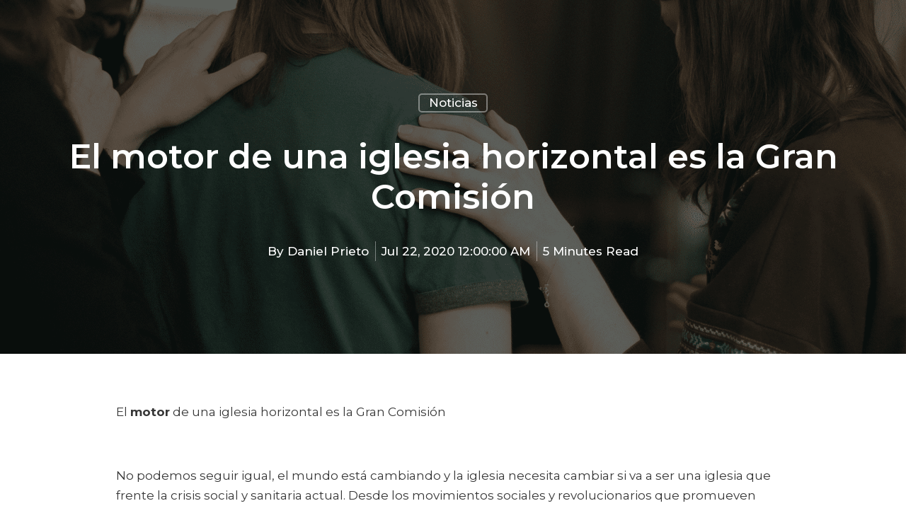

--- FILE ---
content_type: text/html; charset=UTF-8
request_url: https://conexionpastoral.com/articulos/el-motor-de-una-iglesia-horizontal-es-la-gran-comision
body_size: 13861
content:
<!doctype html><html lang="es"><head>
    <meta charset="utf-8">
    <title>El motor de una iglesia horizontal es la Gran Comisión</title>
    <link rel="shortcut icon" href="https://conexionpastoral.com/hubfs/logo%20negro.png">
    <meta name="description" content="El&nbsp;motor&nbsp;de una iglesia horizontal es la Gran Comisión No podemos seguir igual, el mundo está cambiando y la iglesia necesita cambiar si va a ser una iglesia que frente la crisis social y sanitaria actual. Desde los movimientos sociales y revolucionarios que promueven campañas y protestas, y en algunas naciones revoluciones hasta la pandemia provocada […]">
    
    
    
    
      
    
  
    

    <meta name="viewport" content="width=device-width, initial-scale=1">

    
    <meta property="og:description" content="El&nbsp;motor&nbsp;de una iglesia horizontal es la Gran Comisión No podemos seguir igual, el mundo está cambiando y la iglesia necesita cambiar si va a ser una iglesia que frente la crisis social y sanitaria actual. Desde los movimientos sociales y revolucionarios que promueven campañas y protestas, y en algunas naciones revoluciones hasta la pandemia provocada […]">
    <meta property="og:title" content="El motor de una iglesia horizontal es la Gran Comisión">
    <meta name="twitter:description" content="El&nbsp;motor&nbsp;de una iglesia horizontal es la Gran Comisión No podemos seguir igual, el mundo está cambiando y la iglesia necesita cambiar si va a ser una iglesia que frente la crisis social y sanitaria actual. Desde los movimientos sociales y revolucionarios que promueven campañas y protestas, y en algunas naciones revoluciones hasta la pandemia provocada […]">
    <meta name="twitter:title" content="El motor de una iglesia horizontal es la Gran Comisión">

    

    
    <style>
a.cta_button{-moz-box-sizing:content-box !important;-webkit-box-sizing:content-box !important;box-sizing:content-box !important;vertical-align:middle}.hs-breadcrumb-menu{list-style-type:none;margin:0px 0px 0px 0px;padding:0px 0px 0px 0px}.hs-breadcrumb-menu-item{float:left;padding:10px 0px 10px 10px}.hs-breadcrumb-menu-divider:before{content:'›';padding-left:10px}.hs-featured-image-link{border:0}.hs-featured-image{float:right;margin:0 0 20px 20px;max-width:50%}@media (max-width: 568px){.hs-featured-image{float:none;margin:0;width:100%;max-width:100%}}.hs-screen-reader-text{clip:rect(1px, 1px, 1px, 1px);height:1px;overflow:hidden;position:absolute !important;width:1px}
</style>

<link rel="stylesheet" href="https://conexionpastoral.com/hubfs/hub_generated/template_assets/1/63290235490/1742886309238/template_main.min.css">
<link rel="stylesheet" href="https://conexionpastoral.com/hubfs/hub_generated/template_assets/1/63290076479/1742886305179/template_blog.min.css">
<link rel="stylesheet" href="https://conexionpastoral.com/hubfs/hub_generated/template_assets/1/63290922304/1742886318161/template_theme-overrides.min.css">
<link rel="stylesheet" href="https://conexionpastoral.com/hubfs/hub_generated/template_assets/1/63290605107/1742886312133/template_mburger.min.css">
<link rel="stylesheet" href="https://conexionpastoral.com/hubfs/hub_generated/template_assets/1/63290540661/1742886310980/template_mmenu.min.css">
<link rel="stylesheet" href="https://conexionpastoral.com/hubfs/hub_generated/template_assets/1/63290605108/1742886312573/template_growfast-mmenu.min.css">
<link rel="stylesheet" href="https://conexionpastoral.com/hubfs/hub_generated/module_assets/1/63290540672/1742958332745/module_Header.min.css">

<style>

	.growfast-header--header .growfast-header--centered-menu{
	  padding-top: 16px;
	}

	@media (min-width: 1241px) {
	  .growfast-header--header {
		background-color: rgba(255, 255, 255, 1.0);
	  }
	}
	
	.growfast-header--header .growfast-header--mobile {
	  background-color: rgba(255, 255, 255, 1.0);
	}
	
	.growfast-header--header.growfast-sticky-header {
	  background-color: rgba(255, 255, 255, 1.0);
	}
	
	 .growfast-header__container{
	  min-height: 108px;
	}

	.growfast-header--header .growfast-header__logo--main{
	  padding-top: 0px;
	  padding-right: 32px;
	  padding-bottom: 0px;
	  padding-left: 0px;
	}
	
	.growfast-header--header .growfast-submenu.level-1 > li > span a{
	padding: 40px 32px;
	font-family: Montserrat;
	font-family: Montserrat, sans-serif; font-style: normal; font-weight: normal; text-decoration: none;
	color: #959595;
	font-size: 17px;
	}
	
	.growfast-header--header .growfast-submenu.level-1 > li > span a:hover,
	.growfast-header--header .growfast-submenu.level-1 > li > span a.growfast-active-item{
	color: #111111;
	}
	
	.growfast-header--header .growfast-submenu.level-1 > li > span a:hover .growfast-menu-chevron svg path{
	fill: #111111;
	}
	
	.growfast-header--header .growfast-menu-chevron svg path{
	fill: #959595;
	}
	
	.growfast-header--header .growfast-submenu.level-1 > li > span a > span:not(.growfast-menu-chevron):after {
	background-color: #111111;
	}
	
	.growfast-header--header .growfast-has-submenu .growfast-submenu a {
	font-family: Jost;
	font-family: Jost, sans-serif; font-style: normal; font-weight: 500; text-decoration: none;
	color: #111111;
	font-size: 16px;
	}
	
	.growfast-header--header .growfast-has-submenu .growfast-submenu a:hover{
	color: #CCCCCC;
	}
	
	.growfast-header--header .growfast-has-submenu .growfast-submenu a > span:not(.growfast-menu-chevron):after {
	background-color: #CCCCCC;
	}
	
	.growfast-header--header .growfast-has-submenu .growfast-has-submenu .growfast-menu-chevron svg path{
	fill: #959595;
	}
	
	.growfast-header--header .growfast-has-submenu>.growfast-submenu {
	border-color: #ffffff;
	}
	
	.growfast-header--header .growfast-has-submenu>.growfast-submenu>.growfast-has-submenu>.growfast-submenu {
	border-color: #ffffff;
	}
	
	.growfast-header--header .growfast-header__mobile-nav .mburger b{
	  background: rgba(17, 17, 17, 1);
	}
	
	.growfast-header--header .growfast-header__icons--search svg path {
	  fill: rgba(17, 17, 17, 1);
	}
	
	.growfast-header--header .growfast-header__icons--search:hover svg path {
	  fill: rgba(153, 1, 0, 1);
	}
	
	.growfast-header--header .growfast-header__language-switcher--label-icon svg path{
	  fill: rgba(17, 17, 17, 1);
	}
	
	.growfast-header--header .growfast-header__language-switcher--label:hover .growfast-header__language-switcher--label-icon svg path{
	  fill: rgba(153, 1, 0, 1);
	}
	
	.growfast-header--header .growfast-header__language-switcher--label-current {
	font-family: Jost;
	font-family: Jost, sans-serif; font-style: normal; font-weight: 500; text-decoration: none;
	color: #111111;
	font-size: ;
	}
	
	.growfast-header--header .growfast-header__language-switcher--label:hover .growfast-header__language-switcher--label-current {
	  color: rgba(153, 1, 0, 1);
	  
	}
	
	.growfast-header--header .growfast-header--off-canvas-menu .growfast-header__mobile-nav .mburger b{
	  background: rgba(17, 17, 17, 1);
	}
	
	
	
	@media (max-width: 1240px) {
	  .growfast-header--header .growfast-header--mobile{
		min-height: 64px;
	  }
	}
	@media (max-width: 1240px) {
	  .growfast-header--header .growfast-header--mobile {
		display: flex;
	  }
	}
	@media (max-width: 1240px) {
		.growfast-header--header .growfast-header__content {
		  display: none;
		}
	}
	@media (max-width: 1240px) {
	  .growfast-header--header .growfast-header__container:not(.growfast-header--mobile) {
		display: none;
	  }
	}
	@media (min-width: 1241px) {
	  .growfast-header--header.growfast-header--transparent-true{
		position: absolute;
		width: 100%;
		z-index: 1;
	  }
	}
	@media (max-width: 1240px) {
	  .growfast-header--header.growfast-header--mobile-transparent-true{
		position: absolute;
		width: 100%;
		z-index: 1;
	  }
	}
	
	.growfast-header--header.growfast-sticky-header .growfast-header__container:not(.growfast-header--mobile) .growfast-header__mobile-nav .mburger b{
	  background: rgba(17, 17, 17, 1);
	}
	
	.growfast-header--header.growfast-sticky-header .growfast-header__container:not(.growfast-header--mobile) .growfast-header__icons--search svg path {
	  fill: rgba(17, 17, 17, 1);
	}
	
	.growfast-header--header.growfast-sticky-header .growfast-header__container:not(.growfast-header--mobile) .growfast-header__icons--search:hover svg path {
	  fill: rgba(153, 1, 0, 1);
	}
	
	.growfast-header--header.growfast-sticky-header .growfast-header__container:not(.growfast-header--mobile) .growfast-header__language-switcher--label-icon svg path{
	  fill: rgba(17, 17, 17, 1);
	}
	
	.growfast-header--header.growfast-sticky-header .growfast-header__container:not(.growfast-header--mobile) .growfast-header__language-switcher--label:hover .growfast-header__language-switcher--label-icon svg path{
	  fill: rgba(153, 1, 0, 1);
	}
	
	.growfast-header--header.growfast-sticky-header .growfast-header__container:not(.growfast-header--mobile) .growfast-header__language-switcher--label-current {
	  color: rgba(17, 17, 17, 1);
	}
	
	.growfast-header--header.growfast-sticky-header .growfast-header__container:not(.growfast-header--mobile) .growfast-header__language-switcher--label:hover .growfast-header__language-switcher--label-current {
	  color: rgba(153, 1, 0, 1);
	}
	
	
	
	
	
	
		
	.growfast-header--header .growfast-header__mobile-nav__inner>span {
	  font-family: Montserrat, sans-serif; font-style: normal; font-weight: normal; text-decoration: none;
	  color: #363636;
	  font-size: 17px;
	  text-transform: capitalize;
	  letter-spacing: 0px;
	}
	
	.growfast-header--header .growfast-header--centered-logo .growfast-header__mobile-nav__inner>span,
	.growfast-header--header .growfast-header--off-canvas-menu .growfast-header__mobile-nav__inner>span{
	  color: #363636;
	}
	
	.growfast-header--header.growfast-sticky-header .growfast-header--centered-logo .growfast-header__mobile-nav__inner>span,
	.growfast-header--header.growfast-sticky-header .growfast-header--off-canvas-menu .growfast-header__mobile-nav__inner>span{
	  color: #363636;
	}
	
	#growfast-header__icons--search__mmenu .hs-search-field--open .hs-search-field__suggestions{
		border: 1px solid rgba(215, 215, 215, 1.0);
	}
	
	#growfast-header__icons--search__mmenu .hs-search-field__suggestions li a{
		color: rgba(105, 119, 207, 1.0);
	}
	
	#growfast-header__icons--search__mmenu .hs-search-field__suggestions li a:hover{
		color: rgba(240, 84, 125, 1.0);
	}
	
	#growfast-header__icons--search__mmenu .hs-search-field__suggestions li a:before {
		border: 1px solid #363636;
	}
	
	#growfast-header__icons--search__mmenu .hs-search-field__suggestions #results-for{
		font-family: Jost;
		font-family: Jost, sans-serif; font-style: normal; font-weight: 500; text-decoration: none;
		color: #363636;
		font-size: 15px;
	}
	
	#growfast-header__icons--search__mmenu .hs-search-highlight{
		font-weight: 500;
	}
	
	.growfast-header--header .growfast-header__content--rich-text{
	margin-top: 0px;
	margin-right: 0px;
	margin-bottom: 0px;
	margin-left: 0px;
	}
	
	.growfast-header--header .growfast-social-links {
	margin-top: 0px;
	margin-right: 0px;
	margin-bottom: 0px;
	margin-left: 0px;
	}
	
	.growfast-header--header .growfast-social-links .growfast-social-links__link svg {
	width:18px;
	height:18px;
	}
	
	.growfast-header--header .growfast-social-links .growfast-social-links__link svg path {
	fill: rgba(54, 54, 54, 1.0);
	}
	
	.growfast-header--header .growfast-social-links .growfast-social-links__link:hover svg path {
	fill: rgba(105, 119, 207, 1.0);
	}
	
	.growfast-header--header .growfast-button {
	font-family: Jost;
	font-family: Jost, sans-serif; font-style: normal; font-weight: 500; text-decoration: none;
	color: rgba(255, 255, 255, 1) !important;
	font-size: 17px;
	background-color: rgba(240, 84, 125, 1.0);
	border-radius: 22px;
	padding: 8px 24px;
	margin-top: px;
	margin-right: px;
	margin-bottom: px;
	margin-left: 20px;
	}
	
	.growfast-header--header .growfast-button:hover {
	color: rgba(255, 255, 255, 1) !important;
	background-color: rgba(105, 119, 207, 1.0);
	}
	
	.growfast-header--header .growfast-button svg path {
	fill: rgba(255, 255, 255, 1);
	}
	
	.growfast-header--header .growfast-button:hover svg path {
	fill: rgba(255, 255, 255, 1) !important;
	}
	
	
	
	
	
	
	.growfast-header--header .growfast-button:hover {
	  box-shadow: 0 10px 16px rgba(0,0,0,0.16);
	  -ms-transform: translateY(-3px);
	  transform: translateY(-3px);
	  -webkit-transform: translateY(-3px);
	}
	
	
	#growfast-header__mobile-nav__mmenu .mm-btn_prev.mm-btn:before{
	border-color: rgba(255, 255, 255, 1.0);
	}
	#growfast-header__mobile-nav__mmenu .mm-navbar{
	background: rgba(240, 84, 92, 1.0);
	background: linear-gradient(180deg, rgba(240, 84, 92, 1.0) 0%, rgba(240, 84, 125, 1.0) 100%);
	color: rgba(255, 255, 255, 1.0);
	}
	#growfast-header__mobile-nav__mmenu .mm-btn_close:before,
	#growfast-header__mobile-nav__mmenu .mm-btn_close:after{
	background-color: rgba(255, 255, 255, 1.0) !important;
	}
	#growfast-header__mobile-nav__mmenu .lang_list_class li a:hover{
	color: rgba(153, 1, 0, 1.0);
	}
	#growfast-header__mobile-nav__mmenu .lang_list_class li a{
	color: rgba(204, 2, 1, 1.0);
	}
	#growfast-header__mobile-nav__mmenu .mm-listitem, 
	#growfast-header__mobile-nav__mmenu .mm-panel,
	#growfast-header__mobile-nav__mmenu.mm-menu{
	color: rgba(54, 54, 54, 1.0);
	}
	#growfast-header__mobile-nav__mmenu .mm-panel,
	#growfast-header__mobile-nav__mmenu .mm-panels,
	#growfast-header__mobile-nav__mmenu .mm-listitem,
	#growfast-header__mobile-nav__mmenu.mm-menu{
	border-color: rgba(0, 0, 0, 0.1);
	}
	#growfast-header__mobile-nav__mmenu .mm-divider,
	#growfast-header__mobile-nav__mmenu .mm-panels,
	#growfast-header__mobile-nav__mmenu .mm-panel,
	#growfast-header__mobile-nav__mmenu.mm-menu{
	background: rgba(255, 255, 255, 1.0);
	}
	#growfast-header__mobile-nav__mmenu .mm-btn:after,
	#growfast-header__mobile-nav__mmenu .mm-btn:before {
	  border-color: rgba(54, 54, 54, 1.0);
	}
	.mm-menu .growfast-header__mobile-nav__mmenu__content a:link,
	.mm-menu .growfast-header__mobile-nav__mmenu__content a{
	color: rgba(204, 2, 1, 1.0);
	}
	.mm-menu .growfast-header__mobile-nav__mmenu__content a:active,
	.mm-menu .growfast-header__mobile-nav__mmenu__content a:hover,
	.mm-menu .growfast-header__mobile-nav__mmenu__content a:visited{
	color: rgba(153, 1, 0, 1.0);
	}
	#growfast-header__mobile-nav__mmenu .hs-search-field__input{
	border-color: rgba(215, 215, 215, 1.0);
	}
	#growfast-header__mobile-nav__mmenu .hs-search-field--open .hs-search-field__suggestions{
	border: 1px solid rgba(215, 215, 215, 1.0);;
	}
	
	#growfast-header__mobile-nav__mmenu .growfast-header__content--rich-text{
	margin-top: 0px;
	margin-right: 0px;
	margin-bottom: 0px;
	margin-left: 0px;
	}
	
	#growfast-header__mobile-nav__mmenu .growfast-social-links {
	margin-top: 0px;
	margin-right: 0px;
	margin-bottom: 0px;
	margin-left: 0px;
	}
	
	#growfast-header__mobile-nav__mmenu .growfast-social-links .growfast-social-links__link svg {
	width:18px;
	height:18px;
	}
	
	#growfast-header__mobile-nav__mmenu .growfast-social-links .growfast-social-links__link svg path {
	fill: rgba(54, 54, 54, 1.0);
	}
	
	#growfast-header__mobile-nav__mmenu .growfast-social-links .growfast-social-links__link:hover svg path {
	fill: rgba(105, 119, 207, 1.0);
	}
	
	#growfast-header__mobile-nav__mmenu .growfast-button {
	font-family: Jost;
	font-family: Jost, sans-serif; font-style: normal; font-weight: 500; text-decoration: none;
	color: rgba(255, 255, 255, 1) !important;
	font-size: 17px;
	background-color: rgba(240, 84, 125, 1.0);
	border-radius: 10px;
	padding: 16px 32px;
	margin-top: px;
	margin-right: px;
	margin-bottom: px;
	margin-left: px;
	}
	
	#growfast-header__mobile-nav__mmenu .growfast-button:hover {
	color: rgba(255, 255, 255, 1) !important;
	background-color: rgba(105, 119, 207, 1.0);
	}
	
	#growfast-header__mobile-nav__mmenu .growfast-button svg path {
	fill: rgba(255, 255, 255, 1);
	}
	
	#growfast-header__mobile-nav__mmenu .growfast-button:hover svg path {
	fill: rgba(255, 255, 255, 1) !important;
	}
	
	
	
	
	
	
	
	.growfast-header--header .growfast-mega-menu__col .hs-menu-wrapper ul .hs-menu-item a {
		font-family: Jost;
		font-family: Jost, sans-serif; font-style: normal; font-weight: normal; text-decoration: none;
		color: #111111;
		font-size: 17px;
	}
	
	.growfast-header--header .growfast-mega-menu__col .hs-menu-wrapper ul .hs-menu-item a:hover{
	color: #6977cf;
	}
	
	.growfast-header--header .growfast-mega-menu__col .growfast-mega-menu__col__inner--menu-header .hs-menu-wrapper ul .hs-menu-item.hs-menu-depth-1 > a {
	font-family: Jost;
	font-family: Jost, sans-serif; font-style: normal; font-weight: 500; text-decoration: none;
	color: #111111;
	font-size: 17px;
	}
	
	.growfast-header--header .growfast-mega-menu__col .hs-menu-wrapper ul .hs-menu-item a:hover:after {
	  background-color: #6977cf;
	}
	
	.growfast-header--header .growfast-mega-menu__col .growfast-mega-menu__col__inner--menu-header .hs-menu-wrapper ul .hs-menu-item.hs-menu-depth-1 > a:after{
		display: none;
	}

</style>

<link rel="stylesheet" href="https://conexionpastoral.com/hubfs/hub_generated/module_assets/1/63290235485/1742958324088/module_Footer.min.css">






<style>

  .growfast-footer-module--footer-module-2,
  .growfast-footer-module--footer-module-2 p,
  .growfast-footer-module--footer-module-2 h1,
  .growfast-footer-module--footer-module-2 h2,
  .growfast-footer-module--footer-module-2 h3,
  .growfast-footer-module--footer-module-2 h4,
  .growfast-footer-module--footer-module-2 h5,
  .growfast-footer-module--footer-module-2 h6,
  .growfast-footer-module--footer-module-2 label,
  .growfast-footer-module--footer-module-2 li,
  .growfast-footer-module--footer-module-2 img,
  .growfast-footer-module--footer-module-2 form legend {
    color: rgba(0, 0, 0, 0.7);
  }
  
  .growfast-footer-module--footer-module-2 a {
    color: rgba(0, 0, 0, 1.0);
  }
  
  .growfast-footer-module--footer-module-2 a:hover {
    color: rgba(227, 52, 52, 1.0);
  }
  
  .growfast-footer-module--footer-module-2 .growfast-footer-module__navigation .hs-menu-children-wrapper li > a:hover > span:after {
    background-color: rgba(227, 52, 52, 1.0);
  }
  
  .growfast-footer-module--footer-module-2 a svg path {
    fill: rgba(0, 0, 0, 1.0);
  }
  
  .growfast-footer-module--footer-module-2 a:hover svg path {
    fill: rgba(227, 52, 52, 1.0);
  }
  
  .growfast-footer-module--footer-module-2 .growfast-footer-module__navigation .hs-menu-children-wrapper li > a:before {
    border: 1px solid rgba(0, 0, 0, 1 );
  }
  
  .growfast-footer-module--footer-module-2 form label {
  font-family: Jost;
  font-family: Jost, sans-serif; font-style: normal; font-weight: normal; text-decoration: none;
  color: #ffffff;
  font-size: 16px;
  }
  
  .growfast-footer-module--footer-module-2 form input[type="text"],
  .growfast-footer-module--footer-module-2 form input[type="email"],
  .growfast-footer-module--footer-module-2 form input[type="password"],
  .growfast-footer-module--footer-module-2 form input[type="tel"],
  .growfast-footer-module--footer-module-2 form input[type="number"],
  .growfast-footer-module--footer-module-2 form input[type="file"],
  .growfast-footer-module--footer-module-2 form select,
  .growfast-footer-module--footer-module-2 form textarea {
  font-family: Jost;
  font-family: Jost, sans-serif; font-style: normal; font-weight: normal; text-decoration: none;
  color: #ffffff;
  font-size: 16px;
  border-color: rgba(255, 255, 255, 0.5);
  background: rgba(255, 255, 255, 0.0);
  border-radius: 3px;
  }
  
  .growfast-footer-module--footer-module-2 form input[type=text]:focus,
  .growfast-footer-module--footer-module-2 form input[type=email]:focus,
  .growfast-footer-module--footer-module-2 frm input[type=password]:focus,
  .growfast-footer-module--footer-module-2 form input[type=tel]:focus,
  .growfast-footer-module--footer-module-2 form input[type=number]:focus,
  .growfast-footer-module--footer-module-2 form input[type=file]:focus,
  .growfast-footer-module--footer-module-2 form select:focus,
  .growfast-footer-module--footer-module-2 form textarea:focus,
  .growfast-footer-module--footer-module-2 form input[type="text"]:hover,
  .growfast-footer-module--footer-module-2 form input[type="email"]:hover,
  .growfast-footer-module--footer-module-2 form input[type="password"]:hover,
  .growfast-footer-module--footer-module-2 form input[type="tel"]:hover,
  .growfast-footer-module--footer-module-2 form input[type="number"]:hover,
  .growfast-footer-module--footer-module-2 form input[type="file"]:hover,
  .growfast-footer-module--footer-module-2 form select:hover,
  .growfast-footer-module--footer-module-2 form textarea:hover {
  border-color: rgba(255, 255, 255, 0.9);
  }
  
  
  
  
  
  .growfast-footer-module--footer-module-2 .hs-button {
  font-family: Jost;
  font-family: Jost, sans-serif; font-style: normal; font-weight: 500; text-decoration: none;
  color: rgba(255, 255, 255, 1) !important;
  font-size: 17px;
  background-color: rgba(240, 84, 125, 1.0);
  border-radius: 10px;
  padding: 16px 32px;
  margin-top: 0px;
  margin-right: 0px;
  margin-bottom: 0px;
  margin-left: 0px;
  }
  
  .growfast-footer-module--footer-module-2 .hs-button:hover {
  color: rgba(#null, 1) !important;
  background-color: rgba(105, 119, 207, 1.0);
  }
  
  
  
  
  
  .growfast-footer-module--footer-module-2 .hs-form-required {
    color: rgba(239, 107, 81, 1.0);
  }
  
  .growfast-footer-module--footer-module-2 .hs-input.invalid.error {
    border-color: rgba(239, 107, 81, 1.0);
  }
  
  .growfast-footer-module--footer-module-2 .hs-error-msg {
    color: rgba(239, 107, 81, 1.0);
  }
  
  .growfast-footer-module--has-about-section .growfast-footer-module__footer-bottom,
  .growfast-footer-module--has-menu .growfast-footer-module__footer-bottom{
    border-top: 1px solid rgba(0, 0, 0, 0.1);
  }
 
   

</style>

<style>
  @font-face {
    font-family: "Montserrat";
    font-weight: 700;
    font-style: normal;
    font-display: swap;
    src: url("/_hcms/googlefonts/Montserrat/700.woff2") format("woff2"), url("/_hcms/googlefonts/Montserrat/700.woff") format("woff");
  }
  @font-face {
    font-family: "Montserrat";
    font-weight: 500;
    font-style: normal;
    font-display: swap;
    src: url("/_hcms/googlefonts/Montserrat/500.woff2") format("woff2"), url("/_hcms/googlefonts/Montserrat/500.woff") format("woff");
  }
  @font-face {
    font-family: "Montserrat";
    font-weight: 600;
    font-style: normal;
    font-display: swap;
    src: url("/_hcms/googlefonts/Montserrat/600.woff2") format("woff2"), url("/_hcms/googlefonts/Montserrat/600.woff") format("woff");
  }
  @font-face {
    font-family: "Montserrat";
    font-weight: 400;
    font-style: normal;
    font-display: swap;
    src: url("/_hcms/googlefonts/Montserrat/regular.woff2") format("woff2"), url("/_hcms/googlefonts/Montserrat/regular.woff") format("woff");
  }
  @font-face {
    font-family: "Jost";
    font-weight: 700;
    font-style: normal;
    font-display: swap;
    src: url("/_hcms/googlefonts/Jost/700.woff2") format("woff2"), url("/_hcms/googlefonts/Jost/700.woff") format("woff");
  }
  @font-face {
    font-family: "Jost";
    font-weight: 500;
    font-style: normal;
    font-display: swap;
    src: url("/_hcms/googlefonts/Jost/500.woff2") format("woff2"), url("/_hcms/googlefonts/Jost/500.woff") format("woff");
  }
  @font-face {
    font-family: "Jost";
    font-weight: 600;
    font-style: normal;
    font-display: swap;
    src: url("/_hcms/googlefonts/Jost/600.woff2") format("woff2"), url("/_hcms/googlefonts/Jost/600.woff") format("woff");
  }
  @font-face {
    font-family: "Jost";
    font-weight: 400;
    font-style: normal;
    font-display: swap;
    src: url("/_hcms/googlefonts/Jost/regular.woff2") format("woff2"), url("/_hcms/googlefonts/Jost/regular.woff") format("woff");
  }
</style>

<!-- Editor Styles -->
<style id="hs_editor_style" type="text/css">
.header-bottom-row-0-force-full-width-section > .row-fluid {
  max-width: none !important;
}
/* HubSpot Styles (default) */
.footer-row-0-padding {
  padding-top: 96px !important;
  padding-bottom: 32px !important;
}
</style>
    <script type="application/ld+json">
{
  "mainEntityOfPage" : {
    "@type" : "WebPage",
    "@id" : "https://conexionpastoral.com/articulos/el-motor-de-una-iglesia-horizontal-es-la-gran-comision"
  },
  "author" : {
    "name" : "Daniel Prieto",
    "url" : "https://conexionpastoral.com/articulos/author/daniel-prieto",
    "@type" : "Person"
  },
  "headline" : "El motor de una iglesia horizontal es la Gran Comisión",
  "datePublished" : "2020-07-22T04:00:00.000Z",
  "dateModified" : "2022-03-11T01:18:49.220Z",
  "publisher" : {
    "name" : "Conexion Pastoral",
    "logo" : {
      "url" : "https://8405072.fs1.hubspotusercontent-na1.net/hubfs/8405072/Logo.png",
      "@type" : "ImageObject"
    },
    "@type" : "Organization"
  },
  "@context" : "https://schema.org",
  "@type" : "BlogPosting",
  "image" : [ "https://8405072.fs1.hubspotusercontent-na1.net/hubfs/8405072/gran%20comision%20%281%29.png" ]
}
</script>


    
<!--  Added by GoogleTagManager integration -->
<script>
var _hsp = window._hsp = window._hsp || [];
window.dataLayer = window.dataLayer || [];
function gtag(){dataLayer.push(arguments);}

var useGoogleConsentModeV2 = true;
var waitForUpdateMillis = 1000;



var hsLoadGtm = function loadGtm() {
    if(window._hsGtmLoadOnce) {
      return;
    }

    if (useGoogleConsentModeV2) {

      gtag('set','developer_id.dZTQ1Zm',true);

      gtag('consent', 'default', {
      'ad_storage': 'denied',
      'analytics_storage': 'denied',
      'ad_user_data': 'denied',
      'ad_personalization': 'denied',
      'wait_for_update': waitForUpdateMillis
      });

      _hsp.push(['useGoogleConsentModeV2'])
    }

    (function(w,d,s,l,i){w[l]=w[l]||[];w[l].push({'gtm.start':
    new Date().getTime(),event:'gtm.js'});var f=d.getElementsByTagName(s)[0],
    j=d.createElement(s),dl=l!='dataLayer'?'&l='+l:'';j.async=true;j.src=
    'https://www.googletagmanager.com/gtm.js?id='+i+dl;f.parentNode.insertBefore(j,f);
    })(window,document,'script','dataLayer','GTM-K9J8P3J');

    window._hsGtmLoadOnce = true;
};

_hsp.push(['addPrivacyConsentListener', function(consent){
  if(consent.allowed || (consent.categories && consent.categories.analytics)){
    hsLoadGtm();
  }
}]);

</script>

<!-- /Added by GoogleTagManager integration -->


<!-- Google tag (gtag.js) -->
<script async src="https://www.googletagmanager.com/gtag/js?id=G-VLEX5JJGQ1"></script>
<script>
  window.dataLayer = window.dataLayer || [];
  function gtag(){dataLayer.push(arguments);}
  gtag('js', new Date());

  gtag('config', 'G-VLEX5JJGQ1');
</script>
<link rel="amphtml" href="https://conexionpastoral.com/articulos/el-motor-de-una-iglesia-horizontal-es-la-gran-comision?hs_amp=true">

<meta property="og:image" content="https://conexionpastoral.com/hubfs/gran%20comision%20(1).png">
<meta property="og:image:width" content="1920">
<meta property="og:image:height" content="1080">

<meta name="twitter:image" content="https://conexionpastoral.com/hubfs/gran%20comision%20(1).png">


<meta property="og:url" content="https://conexionpastoral.com/articulos/el-motor-de-una-iglesia-horizontal-es-la-gran-comision">
<meta name="twitter:card" content="summary_large_image">

<link rel="canonical" href="https://conexionpastoral.com/articulos/el-motor-de-una-iglesia-horizontal-es-la-gran-comision">

<meta property="og:type" content="article">
<link rel="alternate" type="application/rss+xml" href="https://conexionpastoral.com/articulos/rss.xml">
<meta name="twitter:domain" content="conexionpastoral.com">
<script src="//platform.linkedin.com/in.js" type="text/javascript">
    lang: es_ES
</script>

<meta http-equiv="content-language" content="es">






    
  <meta name="generator" content="HubSpot"></head>
  <body>
<!--  Added by GoogleTagManager integration -->
<noscript><iframe src="https://www.googletagmanager.com/ns.html?id=GTM-K9J8P3J" height="0" width="0" style="display:none;visibility:hidden"></iframe></noscript>

<!-- /Added by GoogleTagManager integration -->

    <div class="growfast-theme body-wrapper   hs-content-id-63287347271 hs-blog-post hs-blog-id-63281813637">
      
      
        <div data-global-resource-path="@marketplace/Lpd_Themes/GrowFast_Free_Theme/templates/partials/header.html"><header class="growfast-header-wrapper">

  <div class="container-fluid">
<div class="row-fluid-wrapper">
<div class="row-fluid">
<div class="span12 widget-span widget-type-cell " style="" data-widget-type="cell" data-x="0" data-w="12">

</div><!--end widget-span -->
</div>
</div>
</div>
  
  <div id="hs_cos_wrapper_header" class="hs_cos_wrapper hs_cos_wrapper_widget hs_cos_wrapper_type_module" style="" data-hs-cos-general-type="widget" data-hs-cos-type="module">

<div class="growfast-header growfast-header--header growfast-header--transparent-false growfast-header--mobile-transparent-false" data-sticky="true">
	
	
	
	<div class="growfast-header__container growfast-content-wrapper growfast-header--mobile">
	  
		<div class="growfast-header__logo growfast-header__logo--main">
			
			
			  
			
			
			
			
				
				  <span id="hs_cos_wrapper_header_hs_logo_widget" class="hs_cos_wrapper hs_cos_wrapper_widget hs_cos_wrapper_type_logo" style="" data-hs-cos-general-type="widget" data-hs-cos-type="logo"><a href="//conexionpastoral.com/?hsLang=es" id="hs-link-header_hs_logo_widget" style="border-width:0px;border:0px;"><img src="https://conexionpastoral.com/hs-fs/hubfs/conexionpastoral-footer-1%20(1).png?width=174&amp;height=77&amp;name=conexionpastoral-footer-1%20(1).png" class="hs-image-widget " height="77" style="height: auto;width:174px;border-width:0px;border:0px;" width="174" alt="conexionpastoral-footer-1 (1)" title="conexionpastoral-footer-1 (1)" srcset="https://conexionpastoral.com/hs-fs/hubfs/conexionpastoral-footer-1%20(1).png?width=87&amp;height=39&amp;name=conexionpastoral-footer-1%20(1).png 87w, https://conexionpastoral.com/hs-fs/hubfs/conexionpastoral-footer-1%20(1).png?width=174&amp;height=77&amp;name=conexionpastoral-footer-1%20(1).png 174w, https://conexionpastoral.com/hs-fs/hubfs/conexionpastoral-footer-1%20(1).png?width=261&amp;height=116&amp;name=conexionpastoral-footer-1%20(1).png 261w, https://conexionpastoral.com/hs-fs/hubfs/conexionpastoral-footer-1%20(1).png?width=348&amp;height=154&amp;name=conexionpastoral-footer-1%20(1).png 348w, https://conexionpastoral.com/hs-fs/hubfs/conexionpastoral-footer-1%20(1).png?width=435&amp;height=193&amp;name=conexionpastoral-footer-1%20(1).png 435w, https://conexionpastoral.com/hs-fs/hubfs/conexionpastoral-footer-1%20(1).png?width=522&amp;height=231&amp;name=conexionpastoral-footer-1%20(1).png 522w" sizes="(max-width: 174px) 100vw, 174px"></a></span>
				
				
			
			
		</div>
		
		
		<div class="growfast-header__mobile-nav">
		  <div class="growfast-header__mobile-nav__inner">
			
			<a href="#growfast-header__mobile-nav__mmenu" class="mburger">
			  <b></b>
			  <b></b>
			  <b></b>
			</a>
		  </div>
		</div>
		
		
		<div class="growfast-header__content">
			
			
			
			
			
			
			
			  
				
			  
			
			
			
			
			
			  
			
			
			<div class="growfast-button-wrapper growfast-button-wrapper--">
			  <a class="growfast-button" href="https://lpd-themes.com/growfast/" target="_blank" rel="noopener">
				<span>
				  Start 30-day trial
				</span>
				
				<span id="hs_cos_wrapper_header_" class="hs_cos_wrapper hs_cos_wrapper_widget hs_cos_wrapper_type_icon" style="" data-hs-cos-general-type="widget" data-hs-cos-type="icon"><svg version="1.0" xmlns="http://www.w3.org/2000/svg" viewbox="0 0 320 512" aria-hidden="true"><g id="chevron-right1_layer"><path d="M285.476 272.971L91.132 467.314c-9.373 9.373-24.569 9.373-33.941 0l-22.667-22.667c-9.357-9.357-9.375-24.522-.04-33.901L188.505 256 34.484 101.255c-9.335-9.379-9.317-24.544.04-33.901l22.667-22.667c9.373-9.373 24.569-9.373 33.941 0L285.475 239.03c9.373 9.372 9.373 24.568.001 33.941z" /></g></svg></span>
				
			  </a>
			</div>
			
			
		</div>
	
	</div>

</div>
<div class="growfast-header--header growfast-sticky-header">
	
	
	
	<div class="growfast-header__container growfast-content-wrapper growfast-header--mobile">
	  
		<div class="growfast-header__logo growfast-header__logo--main">
			
			
			  
			
			
			
			
				
				  <span id="hs_cos_wrapper_header_hs_logo_widget" class="hs_cos_wrapper hs_cos_wrapper_widget hs_cos_wrapper_type_logo" style="" data-hs-cos-general-type="widget" data-hs-cos-type="logo"><a href="//conexionpastoral.com/?hsLang=es" id="hs-link-header_hs_logo_widget" style="border-width:0px;border:0px;"><img src="https://conexionpastoral.com/hs-fs/hubfs/conexionpastoral-footer-1%20(1).png?width=174&amp;height=77&amp;name=conexionpastoral-footer-1%20(1).png" class="hs-image-widget " height="77" style="height: auto;width:174px;border-width:0px;border:0px;" width="174" alt="conexionpastoral-footer-1 (1)" title="conexionpastoral-footer-1 (1)" srcset="https://conexionpastoral.com/hs-fs/hubfs/conexionpastoral-footer-1%20(1).png?width=87&amp;height=39&amp;name=conexionpastoral-footer-1%20(1).png 87w, https://conexionpastoral.com/hs-fs/hubfs/conexionpastoral-footer-1%20(1).png?width=174&amp;height=77&amp;name=conexionpastoral-footer-1%20(1).png 174w, https://conexionpastoral.com/hs-fs/hubfs/conexionpastoral-footer-1%20(1).png?width=261&amp;height=116&amp;name=conexionpastoral-footer-1%20(1).png 261w, https://conexionpastoral.com/hs-fs/hubfs/conexionpastoral-footer-1%20(1).png?width=348&amp;height=154&amp;name=conexionpastoral-footer-1%20(1).png 348w, https://conexionpastoral.com/hs-fs/hubfs/conexionpastoral-footer-1%20(1).png?width=435&amp;height=193&amp;name=conexionpastoral-footer-1%20(1).png 435w, https://conexionpastoral.com/hs-fs/hubfs/conexionpastoral-footer-1%20(1).png?width=522&amp;height=231&amp;name=conexionpastoral-footer-1%20(1).png 522w" sizes="(max-width: 174px) 100vw, 174px"></a></span>
				
				
			
			
		</div>
		
		
		<div class="growfast-header__mobile-nav">
		  <div class="growfast-header__mobile-nav__inner">
			
			<a href="#growfast-header__mobile-nav__mmenu" class="mburger">
			  <b></b>
			  <b></b>
			  <b></b>
			</a>
		  </div>
		</div>
		
		
		<div class="growfast-header__content">
			
			
			
			
			
			
			
			  
				
			  
			
			
			
			
			
			  
			
			
			<div class="growfast-button-wrapper growfast-button-wrapper--">
			  <a class="growfast-button" href="https://lpd-themes.com/growfast/" target="_blank" rel="noopener">
				<span>
				  Start 30-day trial
				</span>
				
				<span id="hs_cos_wrapper_header_" class="hs_cos_wrapper hs_cos_wrapper_widget hs_cos_wrapper_type_icon" style="" data-hs-cos-general-type="widget" data-hs-cos-type="icon"><svg version="1.0" xmlns="http://www.w3.org/2000/svg" viewbox="0 0 320 512" aria-hidden="true"><g id="chevron-right2_layer"><path d="M285.476 272.971L91.132 467.314c-9.373 9.373-24.569 9.373-33.941 0l-22.667-22.667c-9.357-9.357-9.375-24.522-.04-33.901L188.505 256 34.484 101.255c-9.335-9.379-9.317-24.544.04-33.901l22.667-22.667c9.373-9.373 24.569-9.373 33.941 0L285.475 239.03c9.373 9.372 9.373 24.568.001 33.941z" /></g></svg></span>
				
			  </a>
			</div>
			
			
		</div>
	
	</div>

</div>
<div id="growfast-header__mobile-nav__mmenu" class="growfast-header__mobile-nav__mmenu" data-navigation-title="Mobile Navigation" data-position="left">
	<div>
		
			<div class="hs-search-field"> 
				<div class="hs-search-field__bar"> 
				  <form action="/hs-search-results">
					<input type="text" class="hs-search-field__input" name="term" autocomplete="off" aria-label="Search" placeholder="Search...">
					
					  <input type="hidden" name="type" value="SITE_PAGE">
					
					
					
					  <input type="hidden" name="type" value="BLOG_POST">
					  <input type="hidden" name="type" value="LISTING_PAGE">
					
					
					<button aria-label="Search"><span id="hs_cos_wrapper_header_" class="hs_cos_wrapper hs_cos_wrapper_widget hs_cos_wrapper_type_icon" style="" data-hs-cos-general-type="widget" data-hs-cos-type="icon"><svg version="1.0" xmlns="http://www.w3.org/2000/svg" viewbox="0 0 512 512" aria-hidden="true"><g id="search3_layer"><path d="M505 442.7L405.3 343c-4.5-4.5-10.6-7-17-7H372c27.6-35.3 44-79.7 44-128C416 93.1 322.9 0 208 0S0 93.1 0 208s93.1 208 208 208c48.3 0 92.7-16.4 128-44v16.3c0 6.4 2.5 12.5 7 17l99.7 99.7c9.4 9.4 24.6 9.4 33.9 0l28.3-28.3c9.4-9.4 9.4-24.6.1-34zM208 336c-70.7 0-128-57.2-128-128 0-70.7 57.2-128 128-128 70.7 0 128 57.2 128 128 0 70.7-57.2 128-128 128z" /></g></svg></span></button>
				  </form>
				</div>
				<ul class="hs-search-field__suggestions"></ul>
			</div>
		
		
		
		
		
		
		
		
		
		
		
		
		
		
		
		
		
		  
		  <ul class="growfast-mobile-menu-submenu level-1">
			
		  </ul>
		
		
		
			
		
		
		<div class="growfast-header__mobile-nav__mmenu__content">
			
			
			
			
			
			
			
			
		</div>
		
	</div>
</div>

<div id="growfast-header__icons--search__mmenu" class="growfast-header__icons--search__mmenu">
	<div class="growfast-header__icons--search__mmenu__inner">
		<div class="hs-search-field"> 
			<div class="hs-search-field__bar"> 
			  <form action="/hs-search-results">
				<input type="text" class="hs-search-field__input" name="term" autocomplete="off" aria-label="Search" placeholder="Type your search here. Hit enter to search or ESC to close.">
				
				  <input type="hidden" name="type" value="SITE_PAGE">
				
				
				
				  <input type="hidden" name="type" value="BLOG_POST">
				  <input type="hidden" name="type" value="LISTING_PAGE">
				
				
			  </form>
			</div>
			<ul class="hs-search-field__suggestions"></ul>
		</div>
	</div>
</div>





	


<div class="growfast-mega-menu mega-menu-1 growfast-mega-menu--col3 growfast-mega-menu--33_33_33" data-mega-menu-title="Menu name">
	<div class="growfast-content-wrapper">
		
		<div class="growfast-mega-menu__inner">

			
			<div class="growfast-mega-menu__col growfast-mega-menu__col1">
				<div class="growfast-mega-menu__col__inner">
					<div id="hs_cos_wrapper_header_" class="hs_cos_wrapper hs_cos_wrapper_widget hs_cos_wrapper_type_inline_rich_text" style="" data-hs-cos-general-type="widget" data-hs-cos-type="inline_rich_text" data-hs-cos-field="column_1.richtext"></div>
					<span id="hs_cos_wrapper_header_" class="hs_cos_wrapper hs_cos_wrapper_widget hs_cos_wrapper_type_simple_menu" style="" data-hs-cos-general-type="widget" data-hs-cos-type="simple_menu"><ul></ul></span>
				</div>
			</div>
			
			
			
			<div class="growfast-mega-menu__col growfast-mega-menu__col2">
				<div class="growfast-mega-menu__col__inner">
					<div id="hs_cos_wrapper_header_" class="hs_cos_wrapper hs_cos_wrapper_widget hs_cos_wrapper_type_inline_rich_text" style="" data-hs-cos-general-type="widget" data-hs-cos-type="inline_rich_text" data-hs-cos-field="column_2.richtext"></div>
					<span id="hs_cos_wrapper_header_" class="hs_cos_wrapper hs_cos_wrapper_widget hs_cos_wrapper_type_simple_menu" style="" data-hs-cos-general-type="widget" data-hs-cos-type="simple_menu"><ul></ul></span>
				</div>
			</div>
			
			
			
			<div class="growfast-mega-menu__col growfast-mega-menu__col3">
				<div class="growfast-mega-menu__col__inner">
					<div id="hs_cos_wrapper_header_" class="hs_cos_wrapper hs_cos_wrapper_widget hs_cos_wrapper_type_inline_rich_text" style="" data-hs-cos-general-type="widget" data-hs-cos-type="inline_rich_text" data-hs-cos-field="column_3.richtext"></div>
					<span id="hs_cos_wrapper_header_" class="hs_cos_wrapper hs_cos_wrapper_widget hs_cos_wrapper_type_simple_menu" style="" data-hs-cos-general-type="widget" data-hs-cos-type="simple_menu"><ul></ul></span>
				</div>
			</div>
			
			
				
			
			
			
			
		
		</div>
		
	</div>
</div>




































</div>
  
  <div class="container-fluid">
<div class="row-fluid-wrapper">
<div class="row-fluid">
<div class="span12 widget-span widget-type-cell " style="" data-widget-type="cell" data-x="0" data-w="12">

<div class="row-fluid-wrapper row-depth-1 row-number-1 dnd-section header-bottom-row-0-force-full-width-section">
<div class="row-fluid ">
</div><!--end row-->
</div><!--end row-wrapper -->

</div><!--end widget-span -->
</div>
</div>
</div>

</header></div>
      

      

<main id="growfast-main-content" class="growfast-body-container-wrapper">
  
  <div class="growfast-body-container growfast-body-container--blog-post">

      <article class="growfast-blog-post">
        <div class="growfast-blog-post__header">
          <div class="growfast-blog-post__header__bg">
            <div class="growfast-blog-post__header__bg--image" style="background-image: url(&quot;https://conexionpastoral.com/hubfs/gran%20comision%20%281%29.png&quot;);"></div>
          </div>
          <div class="growfast-blog-post__header__content">
            <div class="growfast-blog-post__header__content-inner">
              
              <div class="growfast-blog-post__header__content-inner--tags">
                
                <a class="growfast-blog-post__header__content-inner--tag-link" href="https://conexionpastoral.com/articulos/tag/noticias" rel="tag">Noticias</a>
                
              </div>
              
              <h1><span id="hs_cos_wrapper_name" class="hs_cos_wrapper hs_cos_wrapper_meta_field hs_cos_wrapper_type_text" style="" data-hs-cos-general-type="meta_field" data-hs-cos-type="text">El motor de una iglesia horizontal es la Gran Comisión</span></h1>
              <div class="growfast-blog-post__header__content-inner--meta">
                <div class="growfast-blog-post__header__content-inner--author">
                  By <a href="https://conexionpastoral.com/articulos/author/daniel-prieto" rel="author">
                    Daniel Prieto
                  </a>
                </div>
                <time datetime="2020-07-22 04:00:00" class="growfast-blog-post__header__content-inner--timestamp">
                  Jul 22, 2020 12:00:00 AM
                </time>
                
                
                
                
                
                
                
                <div class="growfast-blog-post__header__content-inner--readtime">
                  5 Minutes Read
                </div>
                
                  
              </div>
            </div>
          </div>
        </div>
         
        <div class="growfast-blog-post__body">
          <div class="growfast-blog-post__body--content">
            <span id="hs_cos_wrapper_post_body" class="hs_cos_wrapper hs_cos_wrapper_meta_field hs_cos_wrapper_type_rich_text" style="" data-hs-cos-general-type="meta_field" data-hs-cos-type="rich_text"><p>El&nbsp;<strong>motor</strong>&nbsp;de una iglesia horizontal es la Gran Comisión</p>
<!--more--><p>&nbsp;</p>
<p>No podemos seguir igual, el mundo está cambiando y la iglesia necesita cambiar si va a ser una iglesia que frente la crisis social y sanitaria actual. Desde los movimientos sociales y revolucionarios que promueven campañas y protestas, y en algunas naciones revoluciones hasta la pandemia provocada por el contagio masivo del virus llamado Covid-19, nuestro mundo, nuestras cosmovisiones y nuestra realidad están siendo trastornadas y cambiadas. No sabemos cuando todo esto va a pasar, lo que si sabemos es que cuando todo esto pase lo que llamemos normal en el futuro va a ser muy diferente a lo que antes llamábamos normal.</p>
<p>Por eso necesitamos hacernos la pregunta, incomoda pero necesaria, ¿Qué va a ser lo normal para la iglesia en un mundo con una nueva normalidad si nos vamos a ser la iglesia que el Señor Jesús necesita?</p>
<p>Durante los últimos 4 meses la respuesta que le hemos dado a esta pregunta es, ser una iglesia mucho más horizontal, una iglesia mucho más presente en la realidad del mundo de hoy, una iglesia que es la expresión palpable de la Presencia, la Palabra y el Poder de Jesús los siete días de la semana, las 24 horas del día y no solo un par de horas cuando se congrega el sábado o el domingo.</p>
<p>En el artículo anterior comencé a hablar de que las iglesias que son más horizontales tienen 7 características o virtudes que están en su ADN y la primera de ellas es que es una iglesia movida por la Gran Comisión.</p>
<p>&nbsp;</p>
<h2><strong>La Gran Comisión y la misión de Dios</strong></h2>
<p>Cuando hablamos de la Gran Comisión estamos hablando de la parte que le toca a la iglesia en la misión de Dios. Una misión que es más grande que la iglesia y en la que el Señor nos ha involucrado.</p>
<p>¿Qué es la misión de Dios?</p>
<p>Si tomamos el texto bíblico desde Génesis hasta Apocalipsis, nos vamos a encontrar con que la misión de Dios es su decisión intencional de bendecir a cada familia de la tierra con vida eterna y una relación personal con él, en un espacio de redención para el ser humano y para toda la creación.</p>
<p>Dios usa estas palabras cuando se encuentra con Abraham y le dice: “El Señor le había dicho a Abram:</p>
<blockquote class="wp-block-quote">
<p>«Deja tu patria y a tus parientes y a la familia de tu padre, y vete a la tierra que yo te mostraré. Haré de ti una gran nación; te bendeciré y te haré famoso, y serás una bendición para otros. Bendeciré a quienes te bendigan y maldeciré a quienes te traten con desprecio. Todas las familias de la tierra serán bendecidas por medio de ti».”</p>
<cite>(Génesis 12:1-3, NTV)</cite></blockquote>
<p>Dios inicia una conversación con Abram en Génesis 12, dejándole saber que va a ser de él una gran nación, y que le dará fama y lo bendecirá. Pero el punto principal de la conversación es la razón por la cual Dios hará esto con Abram, para que por medio de él fueran benditas todas las familias de la tierra. <strong>Dios no escogió a Abraham porque se cansó de los demás, lo escogió porque quería bendecir a los demás.</strong></p>
<p>&nbsp;</p>
<h2>La misión de Dios y la persona y obra de Jesús</h2>
<p>La Gran Comisión es la forma en que Dios nos ha involucrado en su misión de bendecir a todas las familias de la tierra con salvación y vida eterna a través de la simiente de Abraham: Jesús. Es a través de la obra y de la persona de Jesús, el Dios encarnado que aprendió obediencia para morir por nosotros en la cruz sin haber pecado, quien resucitó al tercer día venciendo a la muerte para estar a la diestra del Padre intercediendo por nosotros.</p>
<p>Es la persona y obra de ese Jesús que nos da la oportunidad de predicar ese evangelio, esas buenas noticias, haciendo discípulos en obediencia a Él, sumándonos a la tarea de un Dios que desde el primer momento en que le fallamos como su creación, decidió activarse como un Dios en misión diciendo: “yo quiero bendecir a todas las familias de la tierra con bendición y vida eterna”. Dios es un Dios en misión y ese Dios ha levantado a la iglesia a través de Jesucristo diciéndole: “te voy a dar una comisión extraordinaria, así que asegúrate de que mientras haya oportunidad, mientras todavía no venga el fin de todas las cosas, ustedes prediquen estas buenas noticias, involúcrense en sus comunidades para contarles del evangelio en la persona de Jesucristo, porque yo quiero bendecir a todas las familias de la tierra”.</p>
<p>&nbsp;</p>
<h2><strong>La Gran Comisión y la elección de Dios de bendecir una iglesia local</strong></h2>
<p>Para Dios <strong>elección nunca es sinónimo de elitismo</strong>. Esto nos lleva a replantearnos muchas cosas. La decisión de Dios de bendecir a Abram para bendecir a otros revela a un Dios misionero, un Dios en misión que no se da por vencido con nosotros los humanos, cualquiera sea nuestra cultura o trasfondo étnico. Es una realidad que cuando Dios le dice a Abraham que lo hará famoso y una nación grande, está condenando todo espíritu de exclusivismo y superioridad en la iglesia y en los ministerios.&nbsp;</p>
<p>Necesitamos más que nunca que las iglesias locales y los ministerios veamos la elección de Dios sobre nosotros como una acción inclusiva de un Dios en misión. Si las iglesias o ministerios recibimos fama o prosperidad por lo que estamos haciendo de parte de Dios, tenemos que tener cuidado de no volvernos un fin en sí mismo sino transformarnos en protagonistas de la maravillosa misión de este Dios en misión, tanto en lo local como en lo global, tanto en la gente que conectamos inmediatamente como en lo que trasciende nuestro espacio geográfico.</p>
<h2>&nbsp;</h2>
<h2><strong>La Gran Comisión y la visión de la iglesia</strong></h2>
<p>Las iglesias verticales construyen, viven, respiran y se organizan en función de una gran visión. Si bien tener visión es algo importante, no sirve de nada si esta no se rinde y no es instrumento de la Gran Comisión. No existimos como iglesia para cumplir una visión personal o lograr una visión institucional. Existimos como iglesia para cumplir con la Gran Comisión. Es necesario que nos enfoquemos en lo que somos por naturaleza: somos la iglesia, somos la expresión del gran amor redentor de Dios para el mundo a través de todos los tiempos. Se trata de cuál es la razón de nuestra existencia.</p>
<p><strong>Ser una iglesia con fama mundial no es garantía de ser protagonistas de la Gran Comisión</strong>. La Gran Comisión es mucho más que una gran visión, es predicar el evangelio, hacer discípulos y seguidores de Jesús que viven en obediencia al Señor y se transforman en ministros de Jesús y obreros de la misión de Dios.</p>
<p>La Gran Comisión mantiene al creyente ocupado en la tarea central de llevar las buenas noticias a todo el mundo. Las grandes visiones mantienen a las personas entretenidas en tareas secundarias, en eventos que muchas veces ni siquiera están centrados en que la persona se encuentre con un Cristo real y transformador.</p>
<p>&nbsp;</p>
<p>Bill Hall escribió:</p>
<blockquote class="wp-block-quote">
<p>“La prueba de una congregación aparte de su santidad personal es cuán efectivamente sus miembros penetran en el mundo. Muchas iglesias crecen por transferencia, iglesias con predicaciones poderosas y con buenos programas musicales atraen grandes números de asistentes. En realidad, la iglesia con el mejor programa está llena, junto con los mejores restaurantes y teatros, porque a la gente le gusta la excelencia. Hemos sacrificado el hacer discípulos en el altar del éxito de la cultura, de la gratificación del ego y de la necesidad inmediata.”</p>
</blockquote>
<p>&nbsp;</p>
<p>Necesitamos repensar cuál es el motor primario de nuestras comunidades de fe, de nosotros mismos como seguidores de Jesús. Las grandes visiones que tenemos deben servir y rendirse a la Gran Comisión. Y siendo protagonistas de la Gran Comisión veremos a la iglesia dando su mejor contribución a la misión de Dios de bendecir a todas las familias de la tierra con vida eterna.</p>
<p>&nbsp;</p>
<h4><strong>Preguntas para la reflexión:</strong></h4>
<p>¿Cuál es la motivación primaria cuando organizan el programa y los eventos de la iglesia?</p>
<p>¿Cómo la visión de la iglesia sirve a la Gran Comisión que le dejo el Señor Jesús a la iglesia?</p>
<p>¿Cómo ven la elección de Dios en lo que tienen o son, siendo esto la bendición de Dios para que sean de bendición a las familias de su barrio, ciudad y nación?</p>
<p>¿Qué cambios necesitan hacer para alinearse aún más con la misión de Dios?</p></span>
          </div>
        </div>
      </article>
      
      
      
      <section class="growfast-blog-auhtor">
        
        <div class="growfast-blog-auhtor__inner">
        
          
          <div class="growfast-blog-auhtor__inner__avatar">
            <a href="https://conexionpastoral.com/articulos/author/daniel-prieto"><img src="https://conexionpastoral.com/hubfs/daniel%20prieto%20pic-1.jpeg" loading="lazy" alt="Picture of Daniel Prieto"></a>
          </div>
          
          
          <div class="growfast-blog-auhtor__inner__details">
            
            <h4>Daniel Prieto</h4>
            
            <p>Pastor, Escritor y Consultor. El Dr. Daniel Prieto (Doctorado en Ministerio, con énfasis en liderazgo misional y multicultural, Fuller Theological Seminary) es un ministro ordenado y ha servido en el ministerio pastoral de la Iglesia Cuadrangular por 40 años en diferentes niveles, como pastor local, miembro de la Junta de Directores Internacional, Supervisor de Distrito y líder nacional del movimiento Hispano en Estados Unidos, entre otros roles. Actualmente, junto con su esposa Mónica, son misioneros emisarios de la Iglesia Cuadrangular para Italia. Es el Presidente y Director Global de Conexión Pastoral, es profesor adjunto en la Universidad Life Pacific y miembro del cuerpo docente de Fuller TS afiliado a la Escuela de Misión y Teología como profesor adjunto del Ministerio Pastoral. Sirve a la iglesia global y local como escritor, mentor y consultor, además de ser un conferencista habitual sobre temas misionales, pastorales y de liderazgo.</p>
            
            
            
          </div>
          
          <div class="growfast-blog-auhtor__inner__label">
            Author
          </div>
        
        </div>
        
      </section>
      
      
      
      
      
    

    
  
      
        <section class="growfast-blog-related-posts">
          <div class="content-wrapper">
            <h2>Recommended For You</h2>
            <div class="growfast-blog-related-posts__list">
      
              <div class="growfast-blog-related-posts__col">
                <article class="growfast-blog-related-posts__post" aria-label="Blog post summary: “Líder” y “liderazgo”">
                  
                    <a class="growfast-blog-related-posts__post-image-wrapper" href="https://conexionpastoral.com/articulos/lider-y-liderazgo?hsLang=es" aria-label="Read full post: “Líder” y “liderazgo”">
                      <span><img class="growfast-blog-related-posts__image" src="https://conexionpastoral.com/hubfs/lider%20(1).png" loading="lazy" alt=""></span>
                    </a>
                  
                  <div class="growfast-blog-related-posts__content">
                    <div class="growfast-blog-related-posts__content--meta">
                      
                        <div class="growfast-blog-related-posts__content--tags">
                          
                          <a class="growfast-blog-related-posts__content--tag-link" href="https://conexionpastoral.com/articulos/tag/el-ministro-y-el-liderazgo" rel="tag"><span>El Ministro y el Liderazgo</span></a>
                          
                        </div>
                      
                 
                        
                        
                        
                        
                        
                        
                        <div class="growfast-blog-related-posts__content--time">
                          3 Min Read
                        </div>
                        

                    </div>
                    <div class="growfast-blog-related-posts__content--inner">
                      <h3 class="growfast-blog-related-posts__title"><a href="https://conexionpastoral.com/articulos/lider-y-liderazgo?hsLang=es">“Líder” y “liderazgo”</a></h3>
                      <a href="https://conexionpastoral.com/articulos/author/daniel-prieto" class="growfast-blog-related-posts__author">
                        
                        <img class="growfast-blog-related-posts__author--image" src="https://conexionpastoral.com/hubfs/daniel%20prieto%20pic-1.jpeg" loading="lazy" alt="Picture of Daniel Prieto">
                        
                        <div class="growfast-blog-related-posts__author-info">
                          <div class="growfast-blog-related-posts__author-info--name">Daniel Prieto</div>
                          <div class="growfast-blog-related-posts__author-info--date">Feb 6, 2020 12:00:00 PM</div>
                        </div>
                    </a>
                  </div>
                </div></article>
              </div>
        
    

  
      
              <div class="growfast-blog-related-posts__col">
                <article class="growfast-blog-related-posts__post" aria-label="Blog post summary: De camino con Jesus: restaurando nuestra esperanza en el ministerio">
                  
                    <a class="growfast-blog-related-posts__post-image-wrapper" href="https://conexionpastoral.com/articulos/restaurandonuestraesperanzaenelministerio?hsLang=es" aria-label="Read full post: De camino con Jesus: restaurando nuestra esperanza en el ministerio">
                      <span><img class="growfast-blog-related-posts__image" src="https://conexionpastoral.com/hubfs/Dise%C3%B1o%20sin%20t%C3%ADtulo%20(7).jpg" loading="lazy" alt=""></span>
                    </a>
                  
                  <div class="growfast-blog-related-posts__content">
                    <div class="growfast-blog-related-posts__content--meta">
                      
                 
                        
                        
                        
                        
                        
                        
                        <div class="growfast-blog-related-posts__content--time">
                          6 Min Read
                        </div>
                        

                    </div>
                    <div class="growfast-blog-related-posts__content--inner">
                      <h3 class="growfast-blog-related-posts__title"><a href="https://conexionpastoral.com/articulos/restaurandonuestraesperanzaenelministerio?hsLang=es">De camino con Jesus: restaurando nuestra esperanza en el ministerio</a></h3>
                      <a href="https://conexionpastoral.com/articulos/author/daniel-prieto" class="growfast-blog-related-posts__author">
                        
                        <img class="growfast-blog-related-posts__author--image" src="https://conexionpastoral.com/hubfs/daniel%20prieto%20pic-1.jpeg" loading="lazy" alt="Picture of Daniel Prieto">
                        
                        <div class="growfast-blog-related-posts__author-info">
                          <div class="growfast-blog-related-posts__author-info--name">Daniel Prieto</div>
                          <div class="growfast-blog-related-posts__author-info--date">Apr 8, 2023 10:00:00 AM</div>
                        </div>
                    </a>
                  </div>
                </div></article>
              </div>
        
    

  
      
              <div class="growfast-blog-related-posts__col">
                <article class="growfast-blog-related-posts__post" aria-label="Blog post summary: Cómo hacer que nuestra diversidad sea nuestra fortaleza (y no nuestro dilema)">
                  
                    <a class="growfast-blog-related-posts__post-image-wrapper" href="https://conexionpastoral.com/articulos/diversidad-y-ministerio?hsLang=es" aria-label="Read full post: Cómo hacer que nuestra diversidad sea nuestra fortaleza (y no nuestro dilema)">
                      <span><img class="growfast-blog-related-posts__image" src="https://conexionpastoral.com/hubfs/diversidad%20(1).png" loading="lazy" alt=""></span>
                    </a>
                  
                  <div class="growfast-blog-related-posts__content">
                    <div class="growfast-blog-related-posts__content--meta">
                      
                 
                        
                        
                        
                        
                        
                        
                        <div class="growfast-blog-related-posts__content--time">
                          4 Min Read
                        </div>
                        

                    </div>
                    <div class="growfast-blog-related-posts__content--inner">
                      <h3 class="growfast-blog-related-posts__title"><a href="https://conexionpastoral.com/articulos/diversidad-y-ministerio?hsLang=es">Cómo hacer que nuestra diversidad sea nuestra fortaleza (y no nuestro dilema)</a></h3>
                      <a href="https://conexionpastoral.com/articulos/author/daniel-prieto" class="growfast-blog-related-posts__author">
                        
                        <img class="growfast-blog-related-posts__author--image" src="https://conexionpastoral.com/hubfs/daniel%20prieto%20pic-1.jpeg" loading="lazy" alt="Picture of Daniel Prieto">
                        
                        <div class="growfast-blog-related-posts__author-info">
                          <div class="growfast-blog-related-posts__author-info--name">Daniel Prieto</div>
                          <div class="growfast-blog-related-posts__author-info--date">Mar 7, 2018 9:15:00 PM</div>
                        </div>
                    </a>
                  </div>
                </div></article>
              </div>
        
            </div>
          </div>
        </section>
      
    


    
    
    

  </div>
</main>





      
        <div data-global-resource-path="@marketplace/Lpd_Themes/GrowFast_Free_Theme/templates/partials/footer.html"><footer class="growfast-footer">
  
  <div class="container-fluid footer__container content-wrapper">
<div class="row-fluid-wrapper">
<div class="row-fluid">
<div class="span12 widget-span widget-type-cell " style="" data-widget-type="cell" data-x="0" data-w="12">

<div class="row-fluid-wrapper row-depth-1 row-number-1 dnd-section footer-row-0-padding">
<div class="row-fluid ">
<div class="span12 widget-span widget-type-cell dnd-column" style="" data-widget-type="cell" data-x="0" data-w="12">

<div class="row-fluid-wrapper row-depth-1 row-number-2 dnd-row">
<div class="row-fluid ">
<div class="span12 widget-span widget-type-custom_widget dnd-module" style="" data-widget-type="custom_widget" data-x="0" data-w="12">
<div id="hs_cos_wrapper_footer-module-2" class="hs_cos_wrapper hs_cos_wrapper_widget hs_cos_wrapper_type_module" style="" data-hs-cos-general-type="widget" data-hs-cos-type="module"><div class="growfast-footer-module--footer-module-2 growfast-footer-module growfast-footer-module--has-menu growfast-footer-module--has-about-section">
  
  
  <div class="growfast-footer-module__about-section">
    
    
      
      
        
      
       
      <img src="https://conexionpastoral.com/hubfs/conexionpastoral-footer-1%20(1).png" alt="conexionpastoral-footer-1 (1)" loading="lazy" style="max-width: 100%; height: auto;">
    
    
    <div id="hs_cos_wrapper_footer-module-2_" class="hs_cos_wrapper hs_cos_wrapper_widget hs_cos_wrapper_type_inline_rich_text" style="" data-hs-cos-general-type="widget" data-hs-cos-type="inline_rich_text" data-hs-cos-field="content"><p><br>P.O. Box 340<br>Azusa, CA<br>91702 • USA<br>Tel: (626) 250 1170</p>
<p>&nbsp;</p></div>
    
    <div class="growfast-footer-module__about-section--social-links">
      
        
        
        
        
        
          
        
    
        
          
        
    
        <a class="growfast-footer-module__about-section--social-link" href="https://www.facebook.com/cpastoral" target="_blank" rel="noopener">
          <span id="hs_cos_wrapper_footer-module-2_" class="hs_cos_wrapper hs_cos_wrapper_widget hs_cos_wrapper_type_icon growfast-footer-module__about-section--social-icon" style="" data-hs-cos-general-type="widget" data-hs-cos-type="icon"><svg version="1.0" xmlns="http://www.w3.org/2000/svg" viewbox="0 0 264 512" aria-labelledby="facebook-f1" role="img"><title id="facebook-f1">Síguenos en Facebook</title><g id="facebook-f1_layer"><path d="M76.7 512V283H0v-91h76.7v-71.7C76.7 42.4 124.3 0 193.8 0c33.3 0 61.9 2.5 70.2 3.6V85h-48.2c-37.8 0-45.1 18-45.1 44.3V192H256l-11.7 91h-73.6v229" /></g></svg></span>
        </a>
      
        
        
        
        
        
          
        
    
        
          
        
    
        <a class="growfast-footer-module__about-section--social-link" href="https://www.youtube.com/conexionpastoral" target="_blank" rel="noopener">
          <span id="hs_cos_wrapper_footer-module-2__2" class="hs_cos_wrapper hs_cos_wrapper_widget hs_cos_wrapper_type_icon growfast-footer-module__about-section--social-icon" style="" data-hs-cos-general-type="widget" data-hs-cos-type="icon"><svg version="1.0" xmlns="http://www.w3.org/2000/svg" viewbox="0 0 576 512" aria-labelledby="youtube2" role="img"><title id="youtube2">Síguenos en YouTube</title><g id="youtube2_layer"><path d="M549.655 124.083c-6.281-23.65-24.787-42.276-48.284-48.597C458.781 64 288 64 288 64S117.22 64 74.629 75.486c-23.497 6.322-42.003 24.947-48.284 48.597-11.412 42.867-11.412 132.305-11.412 132.305s0 89.438 11.412 132.305c6.281 23.65 24.787 41.5 48.284 47.821C117.22 448 288 448 288 448s170.78 0 213.371-11.486c23.497-6.321 42.003-24.171 48.284-47.821 11.412-42.867 11.412-132.305 11.412-132.305s0-89.438-11.412-132.305zm-317.51 213.508V175.185l142.739 81.205-142.739 81.201z" /></g></svg></span>
        </a>
      
        
        
        
        
        
          
        
    
        
          
        
    
        <a class="growfast-footer-module__about-section--social-link" href="https://www.instagram.com/conexionpastoral/" target="_blank" rel="noopener">
          <span id="hs_cos_wrapper_footer-module-2__3" class="hs_cos_wrapper hs_cos_wrapper_widget hs_cos_wrapper_type_icon growfast-footer-module__about-section--social-icon" style="" data-hs-cos-general-type="widget" data-hs-cos-type="icon"><svg version="1.0" xmlns="http://www.w3.org/2000/svg" viewbox="0 0 448 512" aria-labelledby="instagram3" role="img"><title id="instagram3">Síguenos en instagram</title><g id="instagram3_layer"><path d="M224.1 141c-63.6 0-114.9 51.3-114.9 114.9s51.3 114.9 114.9 114.9S339 319.5 339 255.9 287.7 141 224.1 141zm0 189.6c-41.1 0-74.7-33.5-74.7-74.7s33.5-74.7 74.7-74.7 74.7 33.5 74.7 74.7-33.6 74.7-74.7 74.7zm146.4-194.3c0 14.9-12 26.8-26.8 26.8-14.9 0-26.8-12-26.8-26.8s12-26.8 26.8-26.8 26.8 12 26.8 26.8zm76.1 27.2c-1.7-35.9-9.9-67.7-36.2-93.9-26.2-26.2-58-34.4-93.9-36.2-37-2.1-147.9-2.1-184.9 0-35.8 1.7-67.6 9.9-93.9 36.1s-34.4 58-36.2 93.9c-2.1 37-2.1 147.9 0 184.9 1.7 35.9 9.9 67.7 36.2 93.9s58 34.4 93.9 36.2c37 2.1 147.9 2.1 184.9 0 35.9-1.7 67.7-9.9 93.9-36.2 26.2-26.2 34.4-58 36.2-93.9 2.1-37 2.1-147.8 0-184.8zM398.8 388c-7.8 19.6-22.9 34.7-42.6 42.6-29.5 11.7-99.5 9-132.1 9s-102.7 2.6-132.1-9c-19.6-7.8-34.7-22.9-42.6-42.6-11.7-29.5-9-99.5-9-132.1s-2.6-102.7 9-132.1c7.8-19.6 22.9-34.7 42.6-42.6 29.5-11.7 99.5-9 132.1-9s102.7-2.6 132.1 9c19.6 7.8 34.7 22.9 42.6 42.6 11.7 29.5 9 99.5 9 132.1s2.7 102.7-9 132.1z" /></g></svg></span>
        </a>
      
        
        
          
        
        
        
        
          
        
    
        
          
        
    
        <a class="growfast-footer-module__about-section--social-link" href="mailto:info@conexionpastoral.com" target="_blank" rel="noopener">
          <span id="hs_cos_wrapper_footer-module-2__4" class="hs_cos_wrapper hs_cos_wrapper_widget hs_cos_wrapper_type_icon growfast-footer-module__about-section--social-icon" style="" data-hs-cos-general-type="widget" data-hs-cos-type="icon"><svg version="1.0" xmlns="http://www.w3.org/2000/svg" viewbox="0 0 512 512" aria-labelledby="envelope4" role="img"><title id="envelope4">Escríbenos por correo electrónico</title><g id="envelope4_layer"><path d="M502.3 190.8c3.9-3.1 9.7-.2 9.7 4.7V400c0 26.5-21.5 48-48 48H48c-26.5 0-48-21.5-48-48V195.6c0-5 5.7-7.8 9.7-4.7 22.4 17.4 52.1 39.5 154.1 113.6 21.1 15.4 56.7 47.8 92.2 47.6 35.7.3 72-32.8 92.3-47.6 102-74.1 131.6-96.3 154-113.7zM256 320c23.2.4 56.6-29.2 73.4-41.4 132.7-96.3 142.8-104.7 173.4-128.7 5.8-4.5 9.2-11.5 9.2-18.9v-19c0-26.5-21.5-48-48-48H48C21.5 64 0 85.5 0 112v19c0 7.4 3.4 14.3 9.2 18.9 30.6 23.9 40.7 32.4 173.4 128.7 16.8 12.2 50.2 41.8 73.4 41.4z" /></g></svg></span>
        </a>
      
    </div>
    
  </div>
  
  
  
  <div class="growfast-footer-module__navigation">
    <span id="hs_cos_wrapper_footer-module-2_" class="hs_cos_wrapper hs_cos_wrapper_widget hs_cos_wrapper_type_menu" style="" data-hs-cos-general-type="widget" data-hs-cos-type="menu"><div id="hs_menu_wrapper_footer-module-2_" class="hs-menu-wrapper active-branch no-flyouts hs-menu-flow-horizontal" role="navigation" data-sitemap-name="default" data-menu-id="63294783922" aria-label="Navigation Menu">
 <ul role="menu">
  <li class="hs-menu-item hs-menu-depth-1 hs-item-has-children" role="none"><a href="https://conexionpastoral.com/es/cuidadopastoral" aria-haspopup="true" aria-expanded="false" role="menuitem">Cuidado Pastoral</a>
   <ul role="menu" class="hs-menu-children-wrapper">
    <li class="hs-menu-item hs-menu-depth-2" role="none"><a href="https://conexionpastoral.com/consejería-pastoral" role="menuitem">Consejería Pastoral</a></li>
    <li class="hs-menu-item hs-menu-depth-2" role="none"><a href="https://recursos.conexionpastoral.com/mentoria-matrimonios" role="menuitem">Mentorías Grupales</a></li>
   </ul></li>
  <li class="hs-menu-item hs-menu-depth-1 hs-item-has-children" role="none"><a href="https://www.escuelapastoral.com" aria-haspopup="true" aria-expanded="false" role="menuitem">Formación Pastoral</a>
   <ul role="menu" class="hs-menu-children-wrapper">
    <li class="hs-menu-item hs-menu-depth-2" role="none"><a href="https://www.escuelapastoral.com" role="menuitem">Escuela de Formación Pastoral</a></li>
    <li class="hs-menu-item hs-menu-depth-2" role="none"><a href="javascript:;" role="menuitem">P.A.B.L.O</a></li>
    <li class="hs-menu-item hs-menu-depth-2" role="none"><a href="javascript:;" role="menuitem">Certificación de Facilitadores</a></li>
   </ul></li>
  <li class="hs-menu-item hs-menu-depth-1 hs-item-has-children" role="none"><a href="https://recursos.conexionpastoral.com/" aria-haspopup="true" aria-expanded="false" role="menuitem">Recursos pastorales</a>
   <ul role="menu" class="hs-menu-children-wrapper">
    <li class="hs-menu-item hs-menu-depth-2" role="none"><a href="https://conexionpastoral.com/articulos" role="menuitem">Artículos</a></li>
    <li class="hs-menu-item hs-menu-depth-2" role="none"><a href="https://podcasters.spotify.com/pod/show/conexionpastoral" role="menuitem">Podcast</a></li>
    <li class="hs-menu-item hs-menu-depth-2" role="none"><a href="https://recursos.conexionpastoral.com/" role="menuitem">Cursos cortos</a></li>
   </ul></li>
  <li class="hs-menu-item hs-menu-depth-1 hs-item-has-children" role="none"><a href="javascript:;" aria-haspopup="true" aria-expanded="false" role="menuitem">Eventos</a>
   <ul role="menu" class="hs-menu-children-wrapper">
    <li class="hs-menu-item hs-menu-depth-2" role="none"><a href="https://recursos.conexionpastoral.com/noches-de-mentoria" role="menuitem" target="_blank" rel="noopener">Noches de Mentoría</a></li>
   </ul></li>
 </ul>
</div></span>
  </div>
  
  
  
  
  
  
</div>
</div>

</div><!--end widget-span -->
</div><!--end row-->
</div><!--end row-wrapper -->

</div><!--end widget-span -->
</div><!--end row-->
</div><!--end row-wrapper -->

</div><!--end widget-span -->
</div>
</div>
</div>
  
</footer>

</div>
      
    </div>
    
    
      
    
    
    
    
    
    
    
<!-- HubSpot performance collection script -->
<script defer src="/hs/hsstatic/content-cwv-embed/static-1.1293/embed.js"></script>
<script src="https://conexionpastoral.com/hubfs/hub_generated/template_assets/1/63289838168/1742886303214/template_jquery-1.7.1.min.js"></script>
<script src="https://conexionpastoral.com/hubfs/hub_generated/template_assets/1/63290680099/1742886313566/template_main.min.js"></script>
<script src="https://conexionpastoral.com/hubfs/hub_generated/template_assets/1/63289803266/1742886302867/template_TweenMax.min.js"></script>
<script src="https://conexionpastoral.com/hubfs/hub_generated/template_assets/1/63289671086/1742886301595/template_ScrollMagic.min.js"></script>
<script>
var hsVars = hsVars || {}; hsVars['language'] = 'es';
</script>

<script src="/hs/hsstatic/cos-i18n/static-1.53/bundles/project.js"></script>
<script src="https://conexionpastoral.com/hubfs/hub_generated/template_assets/1/63290896162/1742886316791/template_mburger.min.js"></script>
<script src="https://conexionpastoral.com/hubfs/hub_generated/template_assets/1/63290946618/1742886318618/template_mmenu.min.js"></script>
<script src="https://conexionpastoral.com/hubfs/hub_generated/module_assets/1/63290540672/1742958332745/module_Header.min.js"></script>
<script src="https://conexionpastoral.com/hubfs/hub_generated/module_assets/1/63290235485/1742958324088/module_Footer.min.js"></script>

<!-- Start of HubSpot Analytics Code -->
<script type="text/javascript">
var _hsq = _hsq || [];
_hsq.push(["setContentType", "blog-post"]);
_hsq.push(["setCanonicalUrl", "https:\/\/conexionpastoral.com\/articulos\/el-motor-de-una-iglesia-horizontal-es-la-gran-comision"]);
_hsq.push(["setPageId", "63287347271"]);
_hsq.push(["setContentMetadata", {
    "contentPageId": 63287347271,
    "legacyPageId": "63287347271",
    "contentFolderId": null,
    "contentGroupId": 63281813637,
    "abTestId": null,
    "languageVariantId": 63287347271,
    "languageCode": "es",
    
    
}]);
</script>

<script type="text/javascript" id="hs-script-loader" async defer src="/hs/scriptloader/8405072.js"></script>
<!-- End of HubSpot Analytics Code -->


<script type="text/javascript">
var hsVars = {
    render_id: "1b8a35b2-753e-4c24-9bc1-4455a9a4ad8a",
    ticks: 1767755470726,
    page_id: 63287347271,
    
    content_group_id: 63281813637,
    portal_id: 8405072,
    app_hs_base_url: "https://app.hubspot.com",
    cp_hs_base_url: "https://cp.hubspot.com",
    language: "es",
    analytics_page_type: "blog-post",
    scp_content_type: "",
    
    analytics_page_id: "63287347271",
    category_id: 3,
    folder_id: 0,
    is_hubspot_user: false
}
</script>


<script defer src="/hs/hsstatic/HubspotToolsMenu/static-1.432/js/index.js"></script>



<div id="fb-root"></div>
  <script>(function(d, s, id) {
  var js, fjs = d.getElementsByTagName(s)[0];
  if (d.getElementById(id)) return;
  js = d.createElement(s); js.id = id;
  js.src = "//connect.facebook.net/es_ES/sdk.js#xfbml=1&version=v3.0";
  fjs.parentNode.insertBefore(js, fjs);
 }(document, 'script', 'facebook-jssdk'));</script> <script>!function(d,s,id){var js,fjs=d.getElementsByTagName(s)[0];if(!d.getElementById(id)){js=d.createElement(s);js.id=id;js.src="https://platform.twitter.com/widgets.js";fjs.parentNode.insertBefore(js,fjs);}}(document,"script","twitter-wjs");</script>
 


  
</body></html>

--- FILE ---
content_type: text/css
request_url: https://conexionpastoral.com/hubfs/hub_generated/template_assets/1/63290235490/1742886309238/template_main.min.css
body_size: 3133
content:
*,*:before,*:after{box-sizing:border-box}a{-webkit-transition:all .2s;-moz-transition:all .2s;-o-transition:all .2s;transition:all .2s}h1,h2,h3,h4,h5,h6{line-height:1.2}.body-wrapper{overflow-x:hidden}/*! normalize.css v8.0.1 | MIT License | github.com/necolas/normalize.css */html{line-height:1.15;-webkit-text-size-adjust:100%}body{margin:0}main{display:block}h1{font-size:2em;margin:.67em 0}hr{box-sizing:content-box;height:0;overflow:visible}pre{font-family:monospace,monospace;font-size:1em}a{background-color:transparent}abbr[title]{border-bottom:0;text-decoration:underline;text-decoration:underline dotted}b,strong{font-weight:bolder}code,kbd,samp{font-family:monospace,monospace;font-size:1em}small{font-size:80%}sub,sup{font-size:75%;line-height:0;position:relative;vertical-align:baseline}sub{bottom:-0.25em}sup{top:-0.5em}img{border-style:none}button,input,optgroup,select,textarea{font-family:inherit;font-size:100%;line-height:1.15;margin:0}button,input{overflow:visible}button,select{text-transform:none}button,[type="button"],[type="reset"],[type="submit"]{-webkit-appearance:button}button::-moz-focus-inner,[type="button"]::-moz-focus-inner,[type="reset"]::-moz-focus-inner,[type="submit"]::-moz-focus-inner{border-style:none;padding:0}button:-moz-focusring,[type="button"]:-moz-focusring,[type="reset"]:-moz-focusring,[type="submit"]:-moz-focusring{outline:1px dotted ButtonText}fieldset{padding:.35em .75em .625em}legend{box-sizing:border-box;color:inherit;display:table;max-width:100%;padding:0;white-space:normal}progress{vertical-align:baseline}textarea{overflow:auto}[type="checkbox"],[type="radio"]{box-sizing:border-box;padding:0}[type="number"]::-webkit-inner-spin-button,[type="number"]::-webkit-outer-spin-button{height:auto}[type="search"]{-webkit-appearance:textfield;outline-offset:-2px}[type="search"]::-webkit-search-decoration{-webkit-appearance:none}::-webkit-file-upload-button{-webkit-appearance:button;font:inherit}details{display:block}summary{display:list-item}template{display:none}[hidden]{display:none}.row-fluid{width:100%;*zoom:1;flex-wrap:wrap}.row-fluid:before,.row-fluid:after{display:table;content:""}.row-fluid:after{clear:both}.row-fluid [class*="span"]{display:block;float:left;width:100%;min-height:1px;min-height:0;margin-left:2.127659574%;*margin-left:2.0744680846382977%;-webkit-box-sizing:border-box;-moz-box-sizing:border-box;-ms-box-sizing:border-box;box-sizing:border-box}.row-fluid [class*="span"]:first-child{margin-left:0}.row-fluid .span12{width:99.99999998999999%;*width:99.94680850063828%}.row-fluid .span11{width:91.489361693%;*width:91.4361702036383%}.row-fluid .span10{width:82.97872339599999%;*width:82.92553190663828%}.row-fluid .span9{width:74.468085099%;*width:74.4148936096383%}.row-fluid .span8{width:65.95744680199999%;*width:65.90425531263828%}.row-fluid .span7{width:57.446808505%;*width:57.3936170156383%}.row-fluid .span6{width:48.93617020799999%;*width:48.88297871863829%}.row-fluid .span5{width:40.425531911%;*width:40.3723404216383%}.row-fluid .span4{width:31.914893614%;*width:31.8617021246383%}.row-fluid .span3{width:23.404255317%;*width:23.3510638276383%}.row-fluid .span2{width:14.89361702%;*width:14.8404255306383%}.row-fluid .span1{width:6.382978723%;*width:6.329787233638298%}.container-fluid{*zoom:1}.container-fluid:before,.container-fluid:after{display:table;content:""}.container-fluid:after{clear:both}@media(max-width:992px){.row-fluid{width:100%}.row-fluid [class*="span"]{display:block;float:none;width:auto;width:100%;margin-left:0}}@media(min-width:993px) and (max-width:1240px){.row-fluid{width:100%;*zoom:1}.row-fluid:before,.row-fluid:after{display:table;content:""}.row-fluid:after{clear:both}.row-fluid [class*="span"]{display:block;float:left;width:100%;min-height:1px;min-height:0;margin-left:2.762430939%;*margin-left:2.709239449638298%;-webkit-box-sizing:border-box;-moz-box-sizing:border-box;-ms-box-sizing:border-box;box-sizing:border-box}.row-fluid [class*="span"]:first-child{margin-left:0}.row-fluid .span12{width:99.999999993%;*width:99.9468085036383%}.row-fluid .span11{width:91.436464082%;*width:91.38327259263829%}.row-fluid .span10{width:82.87292817100001%;*width:82.8197366816383%}.row-fluid .span9{width:74.30939226%;*width:74.25620077063829%}.row-fluid .span8{width:65.74585634900001%;*width:65.6926648596383%}.row-fluid .span7{width:57.182320438000005%;*width:57.129128948638304%}.row-fluid .span6{width:48.618784527%;*width:48.5655930376383%}.row-fluid .span5{width:40.055248616%;*width:40.0020571266383%}.row-fluid .span4{width:31.491712705%;*width:31.4385212156383%}.row-fluid .span3{width:22.928176794%;*width:22.874985304638297%}.row-fluid .span2{width:14.364640883%;*width:14.311449393638298%}.row-fluid .span1{width:5.801104972%;*width:5.747913482638298%}}@media(min-width:1241px){.row-fluid{width:100%;*zoom:1}.row-fluid:before,.row-fluid:after{display:table;content:""}.row-fluid:after{clear:both}.row-fluid [class*="span"]{display:block;float:left;width:100%;min-height:1px;min-height:0;margin-left:2.564102564%;*margin-left:2.510911074638298%;-webkit-box-sizing:border-box;-moz-box-sizing:border-box;-ms-box-sizing:border-box;box-sizing:border-box}.row-fluid [class*="span"]:first-child{margin-left:0}.row-fluid .span12{width:100%;*width:99.94680851063829%}.row-fluid .span11{width:91.45299145300001%;*width:91.3997999636383%}.row-fluid .span10{width:82.905982906%;*width:82.8527914166383%}.row-fluid .span9{width:74.358974359%;*width:74.30578286963829%}.row-fluid .span8{width:65.81196581200001%;*width:65.7587743226383%}.row-fluid .span7{width:57.264957265%;*width:57.2117657756383%}.row-fluid .span6{width:48.717948718%;*width:48.6647572286383%}.row-fluid .span5{width:40.170940171000005%;*width:40.117748681638304%}.row-fluid .span4{width:31.623931624%;*width:31.5707401346383%}.row-fluid .span3{width:23.076923077%;*width:23.0237315876383%}.row-fluid .span2{width:14.529914530000001%;*width:14.4767230406383%}.row-fluid .span1{width:5.982905983%;*width:5.929714493638298%}}.clearfix{*zoom:1}.clearfix:before,.clearfix:after{display:table;content:""}.clearfix:after{clear:both}.hide{display:none}.show{display:block}.invisible{visibility:hidden}.hidden{display:none;visibility:hidden}.visible-phone{display:none !important}.visible-tablet{display:none !important}.hidden-desktop{display:none !important}@media(max-width:992px){.visible-phone{display:inherit !important}.hidden-phone{display:none !important}.hidden-desktop{display:inherit !important}.visible-desktop{display:none !important}}@media(min-width:993px) and (max-width:1240px){.visible-tablet{display:inherit !important}.hidden-tablet{display:none !important}.hidden-desktop{display:inherit !important}.visible-desktop{display:none !important}}.growfast-content-wrapper{margin:0 auto;padding:0 20px}@media(max-width:768px){.growfast-content-wrapper{padding:0 10px}}.dnd-section>.row-fluid{margin:0 auto}.dnd-section .dnd-column{padding:0 20px}.dnd-section .dnd-column .row-fluid .dnd-column{padding:0}@media(max-width:768px){.dnd-section .dnd-column{padding:0 10px}.dnd-section .dnd-column .row-fluid .dnd-column{padding:0}}.dnd-section>.row-fluid>.dnd-module{padding:0 20px}@media(max-width:768px){.dnd-section>.row-fluid>.dnd-module{padding:0 10px}}div[class*="full-width-section"]>.row-fluid>.dnd-column,div[class*="full-width-section"]>.row-fluid>.dnd-module,div[class*="full-width-section"]>.row-fluid>.dnd-column,div[class*="full-width-section"]>.row-fluid>.dnd-module,div[class*="full-width-section"].dnd-section>.row-fluid>.dnd-column,div[class*="full-width-section"].dnd-section>.row-fluid>.dnd-module{padding:0}html{font-size:17px}body{line-height:1.7;word-break:break-word;-webkit-font-smoothing:antialiased;-moz-osx-font-smoothing:grayscale}html[lang^="ja"] body,html[lang^="zh"] body,html[lang^="ko"] body{line-break:strict;word-break:break-all}p{margin:0 0 1rem}a{cursor:pointer;text-decoration:none}a:hover,a:focus{text-decoration:none}h1,h2,h3,h4,h5,h6{margin:0 0 1rem}ul,ol{margin:0 0 1rem}ul ul,ol ul,ul ol,ol ol{margin:0}ul.no-list{list-style:none}pre{overflow:auto}code{vertical-align:bottom}blockquote{border-left:2px solid;margin:0 0 1rem;padding-left:1rem}hr{height:1px;border:0;opacity:.1;margin:0 0 1rem}img{font-size:16px;word-break:normal}button,.button{cursor:pointer;display:inline-block;font-size:100%;text-align:center;transition:all .15s linear;white-space:normal}button:disabled,.button:disabled{background-color:#585858;border-color:#585858;color:#fff}button:hover,button:focus,.button:hover,.button:focus{text-decoration:none}button:active,.button:active{text-decoration:none}body form.hs-form fieldset[class*="form-columns"] .hs-input{width:100% !important}body form.hs-form fieldset[class*="form-columns"] .hs-input[type="checkbox"]{width:auto;margin-top:.375rem}body form.hs-form fieldset[class*="form-columns"] .input{margin-right:0}body form.hs-form fieldset .hs-form-field{margin-right:5%}body form.hs-form fieldset.form-columns-3 .hs-form-field{width:30%}body form.hs-form fieldset.form-columns-2 .hs-form-field{width:47.5%}body form.hs-form fieldset.form-columns-1 .hs-form-field{width:100%}body form.hs-form fieldset>*:last-child{margin-right:0}@media(max-width:768px){body form.hs-form fieldset .hs-form-field{margin-right:0}body form.hs-form fieldset.form-columns-3 .hs-form-field{width:100% !important}body form.hs-form fieldset.form-columns-2 .hs-form-field{width:100% !important}body form.hs-form fieldset.form-columns-1 .hs-form-field{width:100% !important}}.hs_error_rollup{margin-bottom:1rem}.hs-form-field{margin-bottom:1rem}form label{display:block;font-size:95%;margin-bottom:.5rem}form legend{font-size:75%;margin-bottom:.5rem}form input[type=text],form input[type=email],form input[type=password],form input[type=tel],form input[type=number],form input[type=file],form select,form textarea{background-color:#fff;border:1px solid;border-radius:0;display:inline-block;font-size:95%;padding:.5rem;width:100%;border-radius:3px;-webkit-transition:all .2s;-moz-transition:all .2s;-o-transition:all .2s;transition:all .2s}form input:focus-visible,form select:focus-visible,form textarea:focus-visible{outline:0}form fieldset{max-width:100% !important}body textarea{min-height:8rem}form .inputs-list{margin:0;padding:0;list-style:none}form .inputs-list>li{display:block;margin:.5rem 0}form .inputs-list input,form .inputs-list span{vertical-align:middle}form input[type=checkbox],form input[type=radio]{cursor:pointer;margin-right:.5rem}.hs-dateinput{position:relative}.hs-dateinput:before{content:'\01F4C5';position:absolute;right:10%;top:50%;transform:translateY(-50%)}.fn-date-picker .pika-table thead th{color:#fff}.fn-date-picker td.is-selected .pika-button{border-radius:0;box-shadow:none}.fn-date-picker td .pika-button:hover,.fn-date-picker td .pika-button:focus{border-radius:0 !important;color:#fff}form input[type=file]{background-color:transparent;border:initial;padding:initial}form .hs-richtext,form .hs-richtext p{font-size:95%;margin:0 0 1rem}form .hs-richtext img{max-width:100% !important}.legal-consent-container .hs-form-booleancheckbox-display>span,.legal-consent-container .hs-form-booleancheckbox-display>span p{margin-left:.25rem !important}.hs-error-msgs.inputs-list>li,.hs-error-msgs label{margin-bottom:0}.hs-error-msg{margin-top:.5rem}form input[type=submit],form .hs-button{cursor:pointer;display:inline-block;font-size:100%;text-align:center;transition:all .15s linear;white-space:normal}.hs-submit{margin-top:1rem}.grecaptcha-badge{margin:0 auto}.hs_recaptcha{display:flex;margin-bottom:2rem}table{border:1px solid;margin-bottom:1rem;overflow-wrap:break-word}th,td{border:1px solid;padding:.5rem;vertical-align:top}thead th,thead td{border-bottom:2px solid;vertical-align:bottom}.growfast-header-wrapper .dnd-section{padding:0}.growfast-scrolltop{display:flex;display:none;position:fixed;width:40px;height:40px;bottom:2rem;right:4rem;border-radius:50%;cursor:pointer;justify-content:center;align-items:center;transition:all 200ms ease;z-index:9}.growfast-scrolltop-svg-wrap{display:flex;margin:-2px -2px 0 0}.growfast-scrolltop-svg-wrap svg{width:18px}.hs-menu-wrapper ul{display:flex;flex-wrap:wrap;list-style:none;margin:0;padding-left:0}.hs-menu-wrapper.hs-menu-flow-horizontal .hs-menu-children-wrapper{flex-direction:column}@media(max-width:767px){.hs-menu-wrapper.hs-menu-flow-horizontal ul{flex-direction:column}}.hs-menu-wrapper.hs-menu-flow-vertical ul{flex-direction:column}.hs-menu-wrapper.hs-menu-flow-vertical.flyouts ul{display:inline-flex}@media(max-width:767px){.hs-menu-wrapper.hs-menu-flow-vertical ul{display:flex}}.hs-menu-wrapper.flyouts .hs-item-has-children{position:relative}.hs-menu-wrapper.flyouts .hs-menu-children-wrapper{left:-9999px;opacity:0;position:absolute}.hs-menu-wrapper.flyouts .hs-menu-children-wrapper a{display:block;white-space:nowrap}.hs-menu-wrapper.hs-menu-flow-horizontal.flyouts .hs-item-has-children:hover>.hs-menu-children-wrapper{left:0;opacity:1;top:100%}.hs-menu-wrapper.hs-menu-flow-vertical.flyouts .hs-item-has-children:hover>.hs-menu-children-wrapper{left:100%;opacity:1;top:0}@media(max-width:767px){.hs-menu-wrapper.flyouts .hs-menu-children-wrapper,.hs-menu-wrapper.hs-menu-flow-horizontal.flyouts .hs-item-has-children:hover>.hs-menu-children-wrapper,.hs-menu-wrapper.hs-menu-flow-vertical.flyouts .hs-item-has-children:hover>.hs-menu-children-wrapper{left:0;opacity:1;position:relative;top:auto}}p img,.hs_cos_wrapper_type_cta img,.hs_cos_wrapper_type_logo img,.hs_cos_wrapper_type_rich_text img{height:auto;max-width:100%}.hs_cos_wrapper_widget>hr{opacity:1;background:0;height:0}div[class*="header-bottom"] .hs_cos_wrapper_type_rich_text p:last-child,div[class*="header-top"] .hs_cos_wrapper_type_rich_text p:last-child{margin-bottom:0}.form-title:empty{display:none}.growfast-theme .lang_list_class:after{top:inherit;border:inherit;border-bottom-color:inherit;margin-bottom:inherit}.growfast-theme .lang_list_class:after,.growfast-theme .lang_list_class:before{content:inherit;display:inherit;position:inherit;left:inherit;width:inherit;height:inherit;margin-left:inherit}.growfast-theme .lang_list_class:before{top:inherit;border:inherit;border-bottom-color:inherit}.growfast-theme .lang_list_class{display:none;position:absolute;top:100%;left:50%;-webkit-transform:translateX(-50%);transform:translateX(-50%);text-align:center;z-index:100;list-style-type:none;padding:0;margin:0;width:150px;box-shadow:0 1px 24px rgba(88,88,88,0.12);border-radius:5px;border:1px solid #d7d7d7;background-color:#fff}.growfast-theme .lang_list_class li:first-child{padding-top:1rem;border-top:0}.growfast-theme .lang_list_class li{position:relative;line-height:1;font-size:90%;padding:0 1rem .75rem;background-color:transparent;border-left:0;border-right:0}.growfast-theme .lang_list_class li:last-child{padding-bottom:1rem;border-bottom:0}.growfast-theme .lang_list_class li a:hover{text-decoration:underline}.growfast-theme .hs-search-field__input{width:calc(100% - 45px)}.growfast-theme .hs-search-field__bar button{padding:.5rem;border-radius:5px}.growfast-theme .hs-search-field__bar button svg{height:16px}.growfast-theme .hs-search-field__suggestions #results-for{font-style:italic}.growfast-theme .hs-search-field--open .hs-search-field__suggestions{border:1px solid #d7d7d7;box-shadow:0 1px 24px rgba(88,88,88,0.12);border-radius:5px;padding:.5rem;margin-top:.5rem}.growfast-theme .hs-search-field--open .hs-search-field__suggestions li a{padding:0 .25rem}.growfast-theme .widget-type-linked_image>span{display:inherit;line-height:0}@-webkit-keyframes fadeInUp{from{opacity:0;-webkit-transform:translate3d(0,100%,0);transform:translate3d(0,100%,0)}to{opacity:1;-webkit-transform:translate3d(0,0,0);transform:translate3d(0,0,0)}}@keyframes fadeInUp{from{opacity:0;-webkit-transform:translate3d(0,100%,0);transform:translate3d(0,100%,0)}to{opacity:1;-webkit-transform:translate3d(0,0,0);transform:translate3d(0,0,0)}}

--- FILE ---
content_type: text/css
request_url: https://conexionpastoral.com/hubfs/hub_generated/template_assets/1/63290076479/1742886305179/template_blog.min.css
body_size: 2669
content:
.growfast-blog__header{position:relative}.growfast-blog__header__bg{width:100%;height:500px;overflow:hidden;display:block;position:relative}@media(max-width:768px){.growfast-blog__header__bg{height:100vw}}@media(max-width:600px){.growfast-blog__header__bg{height:100vw}}@media(max-width:375px){.growfast-blog__header__bg{height:200vw}}.growfast-blog__header__bg--image{position:absolute;width:100%;height:100%;top:0;left:0;z-index:1;background-repeat:no-repeat;background-position:center center;background-size:cover}.growfast-blog__header__bg--image:after{background-color:#000;opacity:.2;position:absolute;top:0;left:0;height:100%;width:100%;content:'';z-index:1;display:block}.growfast-blog__header__content{position:absolute;top:0;left:0;height:100%;width:100%;z-index:2;display:flex;justify-content:center;align-items:center;padding:5rem 5rem}@media(max-width:992px){.growfast-blog__header__content{padding:5rem 2rem}}@media(max-width:768px){.growfast-blog__header__content{padding:5rem 1rem}}.growfast-blog__header__content-inner{display:flex;flex-direction:column;align-items:center}.growfast-blog__header__content h1{color:#fff;font-size:60px;margin-top:1.5rem;margin-bottom:2rem;text-align:center}@media(max-width:600px){.growfast-blog__header__content h1{font-size:36px}}.growfast-blog__header__content-inner--tag-link{color:#fff;font-weight:500;border:2px solid rgba(255,255,255,0.4);display:block;border-radius:5px;text-transform:capitalize;padding:0 .75rem;line-height:1.4;margin:0 .5rem .5rem}.growfast-blog__header__content-inner--tags{display:flex;flex-wrap:wrap;justify-content:center}.growfast-blog__header__content-inner--tag-link:hover{box-shadow:0 10px 16px rgba(0,0,0,0.16);-ms-transform:translateY(-3px);transform:translateY(-3px);-webkit-transform:translateY(-3px)}.growfast-blog-pagination{display:flex;justify-content:center;margin-top:4rem}.growfast-blog-pagination__link{display:inline-flex;width:40px;height:40px;background:transparent;line-height:40px;justify-content:center;align-items:center;border:2px solid #d7d7d7;border-radius:10px;margin:0 .25rem}.growfast-blog-pagination__link:hover{box-shadow:0 10px 16px rgba(0,0,0,0.08);-ms-transform:translateY(-2px);transform:translateY(-2px);-webkit-transform:translateY(-2px)}.growfast-blog-pagination__link.growfast-blog-pagination__prev-link--disabled,.growfast-blog-pagination__link.growfast-blog-pagination__next-link--disabled{color:#959595;cursor:default;pointer-events:none}.growfast-blog-pagination__prev-link svg,.growfast-blog-pagination__next-link svg{width:12px;height:12px;-webkit-transition:all .2s;-moz-transition:all .2s;-o-transition:all .2s;transition:all .2s}.growfast-blog-pagination__link.growfast-blog-pagination__prev-link--disabled svg,.growfast-blog-pagination__link.growfast-blog-pagination__next-link--disabled svg{fill:#959595}@media(max-width:767px){.growfast-blog-pagination__number-link{display:none}}.growfast-blog-post__body{max-width:992px;padding:0 20px}@media(max-width:768px){.growfast-blog-post__body{padding:0 10px}}.growfast-blog-comments{margin:4rem auto}.growfast-blog-post__body{margin:4rem auto}.growfast-blog-post__header{position:relative}.growfast-blog-post__header__bg{width:100%;height:500px;overflow:hidden;display:block;position:relative}@media(max-width:768px){.growfast-blog-post__header__bg{height:100vw}}@media(max-width:600px){.growfast-blog-post__header__bg{height:150vw}}@media(max-width:375px){.growfast-blog-post__header__bg{height:200vw}}.growfast-blog-post__header__bg--image{position:absolute;width:100%;height:100%;top:0;left:0;z-index:1;background-repeat:no-repeat;background-position:center center;background-size:cover}.growfast-blog-post__header__bg--image:after{background-color:#000;opacity:.15;position:absolute;top:0;left:0;height:100%;width:100%;content:'';z-index:1;display:block}.growfast-blog-post__header__content{position:absolute;top:0;left:0;height:100%;width:100%;z-index:2;display:flex;justify-content:center;align-items:center;padding:5rem 5rem}@media(max-width:992px){.growfast-blog-post__header__content{padding:5rem 2rem}}@media(max-width:768px){.growfast-blog-post__header__content{padding:5rem 1rem}}.growfast-blog-post__header__content-inner{display:flex;flex-direction:column;align-items:center}.growfast-blog-post__header__content h1{color:#fff;font-size:48px;margin-top:1.5rem;margin-bottom:2rem;text-align:center}@media(max-width:600px){.growfast-blog-post__header__content h1{font-size:36px}}.growfast-blog-post__header__content-inner--tag-link{color:#fff;font-weight:500;border:2px solid rgba(255,255,255,0.4);display:block;border-radius:5px;text-transform:capitalize;padding:0 .75rem;line-height:1.4;margin:0 .5rem .5rem}.growfast-blog-post__header__content-inner--tags{display:flex;flex-wrap:wrap;justify-content:center}.growfast-blog-post__header__content-inner--tag-link:hover{box-shadow:0 10px 16px rgba(0,0,0,0.16);-ms-transform:translateY(-3px);transform:translateY(-3px);-webkit-transform:translateY(-3px)}.growfast-blog-post__header__content-inner--author{color:#fff;font-weight:500}.growfast-blog-post__header__content-inner--meta{display:flex}@media(max-width:600px){.growfast-blog-post__header__content-inner--meta{flex-direction:column;text-align:center}}.growfast-blog-post__header__content-inner--meta>*{padding:0 .5rem;border-left:1px solid rgba(255,255,255,0.4)}@media(max-width:600px){.growfast-blog-post__header__content-inner--meta>*{border:0;padding:.25rem .5rem}}.growfast-blog-post__header__content-inner--meta>*:first-child{border:0}.growfast-blog-post__header__content-inner--author a{color:#fff}.growfast-blog-post__header__content-inner--author a:hover{color:#fff}.growfast-blog-post__header__content-inner--timestamp{color:#fff;font-weight:500}.growfast-blog-post__header__content-inner--readtime{color:#fff;font-weight:500}.growfast-blog-related-posts{background-color:#fafafa;padding:4rem 0 3rem}.growfast-blog-related-posts .content-wrapper{margin:0 auto;max-width:1240px;padding:0 20px}@media(max-width:768px){.growfast-blog-related-posts .content-wrapper{padding:0 10px}}.growfast-blog-related-posts__list{display:flex;flex-wrap:wrap}@media(max-width:768px){.growfast-blog-related-posts__list{justify-content:center}}.growfast-blog-related-posts__col{width:31.2%;margin-right:3%;margin-bottom:2rem}@media(max-width:768px){.growfast-blog-related-posts__col{width:48.5%;margin-right:3%}}@media(max-width:600px){.growfast-blog-related-posts__col{width:100%}}.growfast-blog-related-posts__col:nth-child(3n+3){margin-right:0}@media(max-width:768px){.growfast-blog-related-posts__col:nth-child(2n+2){margin-right:0}}@media(max-width:600px){.growfast-blog-related-posts__col:nth-child(1n+1){margin-right:0}}.growfast-blog-related-posts__post-image-wrapper span{overflow:hidden;display:block}.growfast-blog-related-posts__post-image-wrapper span img{backface-visibility:hidden;-webkit-backface-visibility:hidden;transition:all .7s cubic-bezier(.2,1,.22,1);-webkit-transition:all .7s cubic-bezier(.2,1,.22,1);max-width:100%;height:auto;display:block}.growfast-blog-related-posts__post:hover .growfast-blog-related-posts__post-image-wrapper span img{transform:scale(1.07);-webkit-transform:scale(1.07)}.growfast-blog-related-posts>div>h2{margin-bottom:2rem}.growfast-blog-related-posts__post{box-shadow:0px 30px 90px rgba(0,0,0,0.14);border-radius:5px;overflow:hidden}.growfast-blog-related-posts__content--meta{padding:1.5rem 2rem .5rem;display:block;position:relative;display:flex;align-items:center;flex-wrap:wrap}@media(min-width:769px) and (max-width:992px){.growfast-blog-related-posts__content--meta{padding:1.5rem 1rem .5rem}}.growfast-blog-related-posts__content--tags{display:flex;flex-grow:1;flex-wrap:wrap;margin-bottom:.5rem}.growfast-blog-related-posts__content--tag-link{font-size:95%;margin:0 .5rem;font-weight:500;text-transform:capitalize}.growfast-blog-related-posts__content--tag-link:first-child{margin-left:0}.growfast-blog-related-posts__content--time{border:1px solid #d7d7d7;border-radius:.75rem;font-size:80%;line-height:1.2;text-transform:uppercase;padding:.125rem .5rem;margin-bottom:.5rem}.growfast-blog-related-posts__content--inner{padding:0 2rem 2rem}@media(min-width:769px) and (max-width:992px){.growfast-blog-related-posts__content--inner{padding:0 1rem 1rem}}.growfast-blog-related-posts__author{display:flex;align-content:center;margin-top:1.5rem}.growfast-blog-related-posts__author--image{max-width:50px;border-radius:50%;margin-right:.5rem}.growfast-blog-related-posts__author-info{line-height:1.4;font-size:90%}.growfast-blog-related-posts__author-info--name{font-weight:500}.growfast-blog-related-posts__content--tag-link{position:relative}.growfast-blog-related-posts__content--tag-link>span:after{content:'';position:absolute;left:0;bottom:3px;height:1px;width:100%;-webkit-transform:scaleX(0);-ms-transform:scaleX(0);transform:scaleX(0);-webkit-transform-origin:100% 0;-ms-transform-origin:100% 0;transform-origin:100% 0;will-change:transform}.growfast-blog-related-posts__content--tag-link:hover>span:after{-webkit-animation:growfast-blog-tag-underline-animation 1s cubic-bezier(0.77,0,0.175,1) forwards;animation:growfast-blog-tag-underline-animation 1s cubic-bezier(0.77,0,0.175,1) forwards}@keyframes growfast-blog-tag-underline-animation{0%{-webkit-transform:scaleX(0);transform:scaleX(0);-webkit-transform-origin:0 100%;transform-origin:0 100%}50%{-webkit-transform:scaleX(1);transform:scaleX(1);-webkit-transform-origin:0 100%;transform-origin:0 100%}51%{-webkit-transform:scaleX(1);transform:scaleX(1);-webkit-transform-origin:100% 0;transform-origin:100% 0}100%{-webkit-transform:scaleX(0);transform:scaleX(0);-webkit-transform-origin:100% 0;transform-origin:100% 0}}.growfast-blog-comments{max-width:768px;padding:0 20px}@media(max-width:768px){.growfast-blog-comments{padding:0 10px}}.growfast-theme .hs-common-confirm-message{margin:1rem 0 !important}.growfast-theme #comments-listing{margin-bottom:2rem}.growfast-theme .comment{position:relative;display:flex;flex-wrap:wrap;align-items:center}.growfast-theme .comment.depth-0{border-top:1px solid #d7d7d7;padding-top:1rem;margin-top:1rem}.growfast-theme .comment.depth-1{border-top:1px solid #ebebeb;padding-top:1rem;margin-top:1rem}.growfast-theme .comment.depth-0:first-child{margin-top:0}.growfast-theme .comment-reply-to{position:absolute;top:1rem;right:0rem;color:#fff;font-size:90%;font-weight:500;padding:.125rem .5rem;border-radius:.75rem;-webkit-transition:all .2s;-moz-transition:all .2s;-o-transition:all .2s;transition:all .2s}.growfast-theme .comment-from h4{font-weight:500;font-size:18px;margin-bottom:0}.growfast-theme .comment-date{font-style:italic;color:#959595;font-size:80%;margin-left:.5rem}.growfast-theme .comment-body{width:100%;margin-top:1rem}.growfast-blog-prev-next-posts{display:flex;flex-wrap:wrap}.growfast-blog-prev-next-posts>div{width:50%;position:relative;justify-content:center;align-items:center;display:flex}@media(max-width:768px){.growfast-blog-prev-next-posts>div{width:100%}}.growfast-blog-prev-next-posts__bg{width:100%;height:100%;overflow:hidden;display:block;position:absolute}.growfast-blog-prev-next-posts__bg--image:after{position:absolute;top:0;left:0;height:100%;width:100%;content:'';z-index:1;display:block;opacity:.3;-webkit-transition:opacity .4s cubic-bezier(0.05,0.2,0.1,1) 0s;transition:opacity .4s cubic-bezier(0.05,0.2,0.1,1) 0s}.growfast-blog-prev-next-posts>div:hover .growfast-blog-prev-next-posts__bg--image:after{opacity:.8}.growfast-blog-prev-next-posts__bg--image{position:absolute;width:100%;height:100%;top:0;left:0;z-index:1;background-repeat:no-repeat;background-position:center center;background-size:cover;transition:transform .4s cubic-bezier(0.05,0.2,0.1,1) 0s,opacity .3s ease}.growfast-blog-prev-next-posts>div:hover .growfast-blog-prev-next-posts__bg--image{-webkit-transform:scale(1.1);transform:scale(1.1)}.growfast-blog-prev-next-posts__next__content,.growfast-blog-prev-next-posts__prev__content{min-height:300px;display:flex;justify-content:center;align-items:center;position:relative;z-index:1;padding:1rem}.growfast-blog-prev-next-posts__prev__content{text-align:right}@media(max-width:992px){.growfast-blog-prev-next-posts__next__content,.growfast-blog-prev-next-posts__prev__content{text-align:center}}.growfast-blog-prev-next-posts__link{position:absolute;top:0;left:0;width:100%;height:100%;z-index:101;display:block}.growfast-blog-prev-next-posts__content--title{display:flex;align-items:center}.growfast-blog-prev-next-posts__content--title svg{margin:0 0 -7px 0;opacity:0;-webkit-transition:all .2s;-moz-transition:all .2s;-o-transition:all .2s;transition:all .2s;width:24px;height:24px}@media(max-width:992px){.growfast-blog-prev-next-posts__content--title svg{display:none}}.growfast-blog-prev-next-posts__next__content,.growfast-blog-prev-next-posts__prev__content{-webkit-transform:translateX(0px) translateZ(0);-webkit-transition:transform .4s cubic-bezier(0.05,0.2,0.1,1);transform:translateX(0px) translateZ(0);transition:transform .4s cubic-bezier(0.05,0.2,0.1,1)}@keyframes leftArrowStart{0%{transform:translateX(64px)}100%{transform:translateX(-24px)}}@keyframes leftArrowEnd{0%{transform:translateX(-24px)}100%{transform:translateX(-96px)}}@keyframes rightArrowStart{0%{transform:translateX(-64px)}100%{transform:translateX(24px)}}@keyframes rightArrowEnd{0%{transform:translateX(24px)}100%{transform:translateX(96px)}}@media(min-width:993px){.growfast-blog-prev-next-posts__next:hover .growfast-blog-prev-next-posts__next__content{transform:translateX(-24px) translateZ(0);backface-visibility:hidden}.growfast-blog-prev-next-posts__prev:hover .growfast-blog-prev-next-posts__prev__content{transform:translateX(24px) translateZ(0);backface-visibility:hidden}.growfast-blog-prev-next-posts__prev .growfast-blog-prev-next-posts__content--title svg{animation:leftArrowEnd .7s cubic-bezier(0,0.2,0.1,1) forwards}.growfast-blog-prev-next-posts__prev:hover .growfast-blog-prev-next-posts__content--title svg{animation:leftArrowStart .4s cubic-bezier(0.05,0.2,0.1,1) forwards;opacity:1}.growfast-blog-prev-next-posts__next .growfast-blog-prev-next-posts__content--title svg{animation:rightArrowEnd .7s cubic-bezier(0,0.2,0.1,1) forwards}.growfast-blog-prev-next-posts__next:hover .growfast-blog-prev-next-posts__content--title svg{animation:rightArrowStart .4s cubic-bezier(0.05,0.2,0.1,1) forwards;opacity:1}}.growfast-blog-social-media{position:fixed;bottom:2rem;left:2rem;z-index:101}.growfast-blog-social-media>span.growfast-blog-social-media--button{width:48px;height:48px;background-color:#008eab;display:flex;justify-content:center;align-items:center;border-radius:50%;position:relative;z-index:2;cursor:pointer}.growfast-blog-social-media:after{height:400px;width:48px;display:block;content:'';position:absolute;bottom:0;left:0}.growfast-blog-social-media>span.growfast-blog-social-media--button:after{display:block;content:'';position:absolute;top:0;left:0;width:100%;transition:all 500ms cubic-bezier(.15,0.2,.1,1);-webkit-transition:all 500ms cubic-bezier(.15,0.2,.1,1);height:100%;transform:translateZ(0);backface-visibility:hidden;border-radius:50%;background-color:#008eab}.growfast-blog-social-media:hover>span.growfast-blog-social-media--button:after{box-shadow:0 8px 16px rgba(0,0,0,0.15);-webkit-transform:scale(1.2) translateZ(0);transform:scale(1.2) translateZ(0)}.growfast-blog-social-media>span.growfast-blog-social-media--button>*{display:flex;justify-content:center;align-items:center;position:relative;z-index:1}.growfast-blog-social-media>span.growfast-blog-social-media--button svg{width:24px;height:24px}.growfast-blog-social-media>span.growfast-blog-social-media--button svg path{fill:#fff}.growfast-blog-social-media__share-list{position:absolute;height:48px;width:48px;bottom:0;left:0;z-index:1;text-align:center}.growfast-blog-social-media__share-list a{display:flex;justify-content:center;align-items:center;height:40px;width:40px;position:absolute;opacity:0;top:.25rem;left:.25rem;box-shadow:0 8px 16px rgba(0,0,0,0.15);border-radius:50%;-webkit-transition:all 500ms cubic-bezier(.15,0.2,.1,1);transition:all 500ms cubic-bezier(.15,0.2,.1,1)}.growfast-blog-social-media__share-list a>span{display:flex;justify-content:center;align-items:center}.growfast-blog-social-media__share-list svg{width:18px;height:18px}.growfast-blog-social-media__share-list svg path{fill:#fff}.growfast-blog-social-media__share-list a:nth-child(1){transform:translateY(0px) scale(0);-webkit-transform:translateY(0px) scale(0);background-color:#4267b2}.growfast-blog-social-media:hover .growfast-blog-social-media__share-list a:nth-child(1){-webkit-transition:all 500ms cubic-bezier(.15,0.2,.1,1);-webkit-transform:translateY(-60px) scale(1);transition:all 500ms cubic-bezier(.15,0.2,.1,1);transform:translateY(-60px) scale(1);opacity:1}.growfast-blog-social-media__share-list a:nth-child(2){-webkit-transform:translateY(-40px) scale(0);transform:translateY(-40px) scale(0);background-color:#1da1f2}.growfast-blog-social-media:hover .growfast-blog-social-media__share-list a:nth-child(2){-webkit-transition:all 500ms cubic-bezier(.15,0.2,.1,1);-webkit-transform:translateY(-110px) scale(1);transition:all 500ms cubic-bezier(.15,0.2,.1,1);transform:translateY(-110px) scale(1);opacity:1}.growfast-blog-social-media__share-list a:nth-child(3){-webkit-transform:translateY(-80px) scale(0);transform:translateY(-80px) scale(0);background-color:#2867b2}.growfast-blog-social-media:hover .growfast-blog-social-media__share-list a:nth-child(3){-webkit-transition:all 500ms cubic-bezier(.15,0.2,.1,1);-webkit-transform:translateY(-160px) scale(1);transition:all 500ms cubic-bezier(.15,0.2,.1,1);transform:translateY(-160px) scale(1);opacity:1}.growfast-blog-social-media__share-list a:nth-child(4){-webkit-transform:translateY(-120px) scale(0);transform:translateY(-120px) scale(0);background-color:#e60023}.growfast-blog-social-media:hover .growfast-blog-social-media__share-list a:nth-child(4){-webkit-transition:all 500ms cubic-bezier(.15,0.2,.1,1);-webkit-transform:translateY(-210px) scale(1);transition:all 500ms cubic-bezier(.15,0.2,.1,1);transform:translateY(-210px) scale(1);opacity:1}.growfast-blog-auhtor__inner{padding:3rem;background-color:transparent;border:1px solid #d7d7d7;position:relative;display:flex;margin-bottom:5rem;flex-wrap:wrap}@media(max-width:768px){.growfast-blog-auhtor__inner{padding:1rem}}.growfast-blog-auhtor{max-width:992px;padding:0 20px;margin:0 auto}@media(max-width:768px){.growfast-blog-auhtor{padding:0 10px}}.growfast-blog-auhtor__inner__avatar{flex-basis:15%;padding-right:2rem;display:flex;justify-content:center}.growfast-blog-auhtor__inner__avatar a{display:block}@media(max-width:992px){.growfast-blog-auhtor__inner__avatar{flex-basis:20%}}@media(max-width:768px){.growfast-blog-auhtor__inner__avatar{flex-basis:30%}}@media(max-width:600px){.growfast-blog-auhtor__inner__avatar{flex-basis:100%;padding-right:0;margin-bottom:2rem}.growfast-blog-auhtor__inner__avatar a{display:block;max-width:300px}}.growfast-blog-auhtor__inner__avatar img{max-width:100%;border-radius:50%}.growfast-blog-auhtor__inner__details{flex-basis:85%}@media(max-width:992px){.growfast-blog-auhtor__inner__details{flex-basis:80%}}@media(max-width:786px){.growfast-blog-auhtor__inner__details{flex-basis:70%}}@media(max-width:600px){.growfast-blog-auhtor__inner__details{flex-basis:100%}}.growfast-blog-auhtor__inner__label{position:absolute;top:2rem;right:2rem;color:#fff;font-size:90%;font-weight:500;padding:.125rem .5rem;border-radius:.75rem;-webkit-transition:all .2s;-moz-transition:all .2s;-o-transition:all .2s;transition:all .2s;line-height:1.2}.growfast-blog-auhtor__inner__details__social-links{display:flex}.growfast-blog-auhtor__inner__details__social-links>*{padding:0 .5rem}.growfast-blog-auhtor__inner__details__social-links>:first-child{padding-left:0}.growfast-blog-auhtor__inner__details__social-links>:last-child{padding-right:0}.growfast-blog-auhtor__inner__details__social-links svg{width:18px;height:18px}.growfast-blog-auhtor__inner__details__social-links svg path{-webkit-transition:all .2s;-moz-transition:all .2s;-o-transition:all .2s;transition:all .2s}

--- FILE ---
content_type: text/css
request_url: https://conexionpastoral.com/hubfs/hub_generated/template_assets/1/63290922304/1742886318161/template_theme-overrides.min.css
body_size: 564
content:
body{background-color:#fff}.growfast-content-wrapper{max-width:1240px}.dnd-section,.content-wrapper--vertical-spacing{padding:64px 0}.dnd-section>.row-fluid{max-width:1240px}html{font-size:17px}body{font-family:Montserrat,sans-serif;font-style:normal;font-weight:normal;text-decoration:none;color:#363636}p{font-family:Montserrat,sans-serif;font-style:normal;font-weight:normal;text-decoration:none}hr{background-color:#363636}a{color:#444}a:hover{color:#950001}h1{font-family:Montserrat,sans-serif;font-style:normal;font-weight:600;text-decoration:none;color:#111;font-size:36px}h2{font-family:Montserrat,sans-serif;font-style:normal;font-weight:500;text-decoration:none;color:#111;font-size:30px}h3{font-family:Montserrat,sans-serif;font-style:normal;font-weight:500;text-decoration:none;color:#111;font-size:24px}h4{font-family:Montserrat,sans-serif;font-style:normal;font-weight:500;text-decoration:none;color:#111;font-size:18px}h5{font-family:Montserrat,sans-serif;font-style:normal;font-weight:500;text-decoration:none;color:#111;font-size:16px}h6{font-family:Montserrat,sans-serif;font-style:normal;font-weight:500;text-decoration:none;color:#111;font-size:14px}blockquote{border-left-color:#111}button,.button{background-color:#950001;border:2px solid #950001;border-radius:10px;padding:16px 24px;font-weight:500;text-decoration:none;font-family:Jost,sans-serif;font-style:normal;color:#fff;font-size:17px}button svg path,.button svg path{fill:#fff}button:hover,button:focus,.button:hover,.button:focus{background-color:rgba(149,0,1,1.0);border-color:#950001;color:#fff}button:active,.button:active{background-color:rgba(149,0,1,1.0);border-color:#950001;color:#fff}form,.submitted-message{font-family:Montserrat,sans-serif;font-style:normal;font-weight:normal;text-decoration:none}.form-title{color:#111}form label{color:#363636}form legend{color:#363636}form input[type=text],form input[type=email],form input[type=password],form input[type=tel],form input[type=number],form input[type=file],form select,form textarea{border-color:#d7d7d7;color:#363636}form input[type=text]:focus,form input[type=email]:focus,form input[type=password]:focus,form input[type=tel]:focus,form input[type=number]:focus,form input[type=file]:focus,form select:focus,form textarea:focus,form input[type=text]:focus,form input[type=email]:focus,form input[type=password]:focus,form input[type=tel]:focus,form input[type=number]:focus,form input[type=file]:focus,form select:focus,form textarea:focus{border-color:#959595}::-webkit-input-placeholder{color:#363636}::-webkit-input-placeholder,::-moz-placeholder,:-ms-input-placeholder,:-moz-placeholder,::placeholder,.hs-fieldtype-date .input .hs-dateinput:before{color:#363636}.fn-date-picker td.is-selected .pika-button{background:#363636}.fn-date-picker td .pika-button:hover{background-color:#363636 !important}.fn-date-picker td.is-today .pika-button{color:#363636}form input[type=submit],form .hs-button{background-color:#950001;border:2px solid #950001;border-radius:10px;padding:16px 24px;font-weight:500;text-decoration:none;font-family:Jost,sans-serif;font-style:normal;color:#fff;font-size:17px}form input[type=submit]:hover,form .hs-button:hover{background-color:rgba(149,0,1,1.0);border-color:#950001;color:#fff}.hs-form-required{color:#cc0201}.hs-input.invalid.error{border-color:#cc0201}.hs-error-msg{color:#cc0201}table{background-color:#fff;border-color:#d7d7d7}th,td{border-color:#d7d7d7;color:#363636}thead th,thead td{background-color:;border-bottom-color:#d7d7d7;color:#111}tfoot td{background-color:#fff;color:#363636}.growfast-scrolltop{background-color:rgba(105,119,207,1.0)}.growfast-scrolltop-svg-wrap svg path{fill:rgba(255,255,255,1.0)}.growfast-blog-post__header__content-inner--tag-link:hover{color:#fff;background-color:#950001;border-color:#950001}.growfast-blog__header__content-inner--tag-link:hover{color:#fff;background-color:#950001;border-color:#950001}.growfast-blog__header__bg{background-color:#172029}.growfast-blog-pagination__link{color:#363636}.growfast-blog-pagination__link--active{color:#444}.growfast-blog-pagination__link:hover{color:#444}.growfast-blog-pagination__prev-link svg,.growfast-blog-pagination__next-link svg{fill:#363636}.growfast-blog-pagination__prev-link:hover svg,.growfast-blog-pagination__next-link:hover svg{fill:#444}.growfast-blog-related-posts__title a:hover,.growfast-blog-related-posts__title a{color:#111}.growfast-blog-related-posts__author{color:#363636}.growfast-blog-related-posts__author:hover{color:#363636}.growfast-blog-related-posts__author-info--name{color:#111}.growfast-blog-related-posts__content--tag-link>span:after{background-color:#950001}.growfast-blog-auhtor__inner__label{background-color:rgba(240,84,125,1.0)}.growfast-blog-auhtor__inner__details__social-links svg path{fill:rgba(149,149,149,1.0)}.growfast-blog-auhtor__inner__details__social-links a:hover svg path{fill:rgba(240,84,125,1.0)}.growfast-blog-prev-next-posts__content--label{font-family:Jost;font-family:Jost,sans-serif;font-style:normal;font-weight:500;text-decoration:none;color:#fff;font-size:18px}.growfast-blog-prev-next-posts__content--title{font-family:Jost;font-family:Jost,sans-serif;font-style:normal;font-weight:600;text-decoration:none;color:#fff;font-size:24px}.growfast-blog-prev-next-posts__bg--image:after{background-color:rgba(17,17,17,1.0)}.growfast-blog-prev-next-posts__prev__content{height:300px}.growfast-blog-prev-next-posts__content--title svg{fill:rgba(255,255,255,1.0)}.growfast-blog-prev-next-posts__next__content,.growfast-blog-prev-next-posts__prev__content{min-height:300px}.growfast-theme .lang_list_class li a{color:#111}.growfast-theme .lang_list_class li a:hover{color:#444}.growfast-theme .hs-common-confirm-message{font-size:17px !important}.growfast-theme .comment-reply-to{background:#950001;font-weight:500;text-decoration:none;font-family:Jost,sans-serif;font-style:normal;color:#fff}.growfast-theme .comment-reply-to:hover{background-color:rgba(149,0,1,1.0);color:#fff}.growfast-theme .comment-from h4 a,.growfast-theme .comment-from h4{color:#111}.growfast-theme .hs-search-field__suggestions #results-for{font-weight:600}.growfast-blog-listing1__title a:hover,.growfast-blog-listing1__title a{color:#111}.growfast-blog-listing1__author{color:#363636}.growfast-blog-listing1__author:hover{color:#363636}.growfast-blog-listing1__author-info--name{font-family:Montserrat,sans-serif;font-style:normal;font-weight:600;text-decoration:none;color:#111}.growfast-blog-listing1__content--tag-link>span:after{background-color:#950001}.growfast-blog2__title a:hover,.growfast-blog2__title a{color:#111}.growfast-blog2__content--tag-link>span:after{background-color:#950001}.growfast-footer-module__navigation .hs-menu-depth-1>a{font-weight:600}.growfast-testimonial2__inner .growfast-slider__slide__content-wrapper__content,.growfast-cta1__content-wrapper__content,.growfast-page-header__content-wrapper__content{width:1240px !important}

--- FILE ---
content_type: text/css
request_url: https://conexionpastoral.com/hubfs/hub_generated/template_assets/1/63290605108/1742886312573/template_growfast-mmenu.min.css
body_size: 99
content:
:root{--mm-line-height:24px;--mm-listitem-size:48px;--mm-navbar-size:64px;--mm-offset-top:0;--mm-offset-right:0;--mm-offset-bottom:0;--mm-offset-left:0;--mm-color-border:rgba(0,0,0,0.1);--mm-color-button:rgba(0,0,0,0.3);--mm-color-text:#363636;--mm-color-text-dimmed:#363636;--mm-color-background:#fff;--mm-color-background-highlight:rgba(0,0,0,0.05);--mm-color-background-emphasis:rgba(255,255,255,0.4);--mm-shadow:0 0 10px rgba(0,0,0,0.3)}#growfast-header__icons--search__mmenu{flex-direction:row;box-shadow:0 1px 24px rgba(88,88,88,0.12)}@media(max-width:992px){#growfast-header__icons--search__mmenu{display:none}}#growfast-header__icons--search__mmenu .mm-panels{order:-1}#growfast-header__icons--search__mmenu .hs-search-field{margin:3.5rem 1rem 1rem 5rem}#growfast-header__icons--search__mmenu.mm-menu_position-top{max-height:180px}#growfast-header__icons--search__mmenu .mm-navbar_sticky{display:none}#growfast-header__icons--search__mmenu .mm-navbars_top .mm-navbar{border:0}#growfast-header__icons--search__mmenu .mm-btn_close{border:1.25rem solid transparent;width:4rem}#growfast-header__icons--search__mmenu .mm-btn_close:before,#growfast-header__icons--search__mmenu .mm-btn_close:after{height:1px !important;width:100% !important;top:50% !important;left:0 !important;margin-top:-1px !important;background-color:var(--mm-color-button) !important;transform-origin:50% 50% !important;opacity:1 !important;-moz-transition:-moz-transform ease 200ms !important;-webkit-transition:-webkit-transform ease 200ms !important;-o-transition:-o-transform ease 200ms !important;-ms-transition:-ms-transform ease 200ms !important;transition:transform ease 200ms !important;border:none !important}#growfast-header__icons--search__mmenu .mm-btn_close:before{-webkit-transform:rotate(45deg) !important;-moz-transform:rotate(45deg) !important;-ms-transform:rotate(45deg) !important;-o-transform:rotate(45deg) !important;transform:rotate(45deg) !important}#growfast-header__icons--search__mmenu .mm-btn_close:after{-webkit-transform:rotate(-45deg) !important;-moz-transform:rotate(-45deg) !important;-ms-transform:rotate(-45deg) !important;-o-transform:rotate(-45deg) !important;transform:rotate(-45deg) !important}#growfast-header__icons--search__mmenu .mm-btn_close:hover:before,#growfast-header__icons--search__mmenu .mm-btn_close:hover:after{-webkit-transform:rotate(0) !important;-moz-transform:rotate(0) !important;-ms-transform:rotate(0) !important;-o-transform:rotate(0) !important;transform:rotate(0) !important}#growfast-header__icons--search__mmenu .mm-panel:after{display:none}#growfast-header__icons--search__mmenu .hs-search-field__input{width:100%;font-size:24px;border-top:0;border-left:0;border-right:0;border-bottom:0;padding-left:0;padding-right:0;text-align:center}#growfast-header__icons--search__mmenu .hs-search-field__input:focus-visible{outline:0}#growfast-header__icons--search__mmenu .hs-search-field__suggestions{display:flex;flex-wrap:wrap;font-size:90%;padding:.5rem;justify-content:center;list-style:none}#growfast-header__icons--search__mmenu .hs-search-field--open .hs-search-field__suggestions{box-shadow:0 1px 24px rgba(88,88,88,0.06);border-radius:5px}#growfast-header__icons--search__mmenu .hs-search-field__suggestions #results-for{padding:0 .5rem;font-style:italic !important}#growfast-header__icons--search__mmenu .hs-search-field__suggestions li{padding:0 .5rem 0 1rem}#growfast-header__icons--search__mmenu .hs-search-field__suggestions li a{position:relative}#growfast-header__icons--search__mmenu .hs-search-field__suggestions li a:before{position:absolute;top:50%;left:0;z-index:1;display:block;width:6px;height:6px;background-color:transparent;border-radius:50%;content:'';opacity:.3;-webkit-transform:translateX(-15px) translateY(-55%);transform:translateX(-15px) translateY(-55%)}#growfast-header__icons--search__mmenu .hs-search-field__suggestions li a:hover{background:0;text-decoration:underline}

--- FILE ---
content_type: text/css
request_url: https://conexionpastoral.com/hubfs/hub_generated/module_assets/1/63290540672/1742958332745/module_Header.min.css
body_size: 2553
content:
.growfast-header__container{display:flex;align-items:center}.growfast-header__navigation{flex-grow:1;display:flex;justify-content:center}.growfast-header__nav--left{justify-content:flex-start}.growfast-header__nav--right{justify-content:flex-end}.growfast-header__icons{display:flex;align-items:center}.growfast-header__icons--search{display:flex;width:50px;height:50px;justify-content:center;align-items:center}.growfast-header__icons--search{cursor:pointer}.growfast-header__icons--search svg{height:20px;width:20px}.growfast-header__icons--search svg path{-webkit-transition:all .2s;-moz-transition:all .2s;-o-transition:all .2s;transition:all .2s}.growfast-header~.growfast-header__icons--search__mmenu{display:none}.growfast-header__content{display:flex;align-items:center}.growfast-header__content--rich-text>div>p:last-child{margin-bottom:0}.growfast-header__logo>span{display:block;line-height:1}.growfast-header__logo>span>a{display:block;line-height:0}.growfast-header--off-canvas-menu .growfast-header__logo{flex-grow:1}.growfast-header--centered-logo{flex-wrap:wrap}.growfast-header--centered-logo>div{width:33.3%}.growfast-header--centered-logo--col-left{display:flex;justify-content:flex-start;align-items:center}.growfast-header--centered-logo--col-center{display:flex;justify-content:center;align-items:center}.growfast-header--centered-logo--col-right{display:flex;justify-content:flex-end;align-items:center}.growfast-header--centered-menu{flex-wrap:wrap}.growfast-header--centered-menu>div{width:33.3%}.growfast-header--centered-menu--col-left{display:flex;justify-content:flex-start}.growfast-header--centered-menu--col-center{display:flex;justify-content:center}.growfast-header--centered-menu--col-right{display:flex;justify-content:flex-end}.growfast-header--centered-menu .growfast-header__navigation{align-self:flex-end}.growfast-submenu{margin:0;padding:0;display:flex;text-align:start;-webkit-box-pack:start;justify-content:flex-start}.growfast-submenu li{list-style:none;text-align:left}.growfast-submenu li small{font-size:70%;opacity:.5}.growfast-menu-item:not(.growfast-mega-menu-item){position:relative}.growfast-has-submenu>.growfast-submenu{position:absolute;z-index:1000;display:none;border:1px solid #fff;background:#fff;padding:12px 0;width:15rem;box-shadow:0 6px 28px rgba(0,0,0,0.16)}.growfast-has-submenu>.growfast-submenu>.growfast-has-submenu{position:relative}.growfast-has-submenu>.growfast-submenu>.growfast-has-submenu>.growfast-submenu{position:absolute;top:-0.75rem;left:100%;z-index:1000;display:none;border:1px solid #fff;background:#fff;opacity:0}.growfast-submenu.level-1>li>span a{padding:.5rem 1rem;display:flex}.growfast-submenu.level-1>li>span a{padding:2.5rem 2rem}.growfast-submenu.level-1>li>span a:hover>span{position:relative}.growfast-submenu.level-1>li>span a>span:not(.growfast-menu-chevron):after{content:'';position:absolute;left:0;bottom:3px;height:1px;width:100%;-webkit-transform:scaleX(0);-ms-transform:scaleX(0);transform:scaleX(0);-webkit-transform-origin:100% 0;-ms-transform-origin:100% 0;transform-origin:100% 0;will-change:transform}.growfast-submenu.level-1>li>span a:hover>span:not(.growfast-menu-chevron):after{-webkit-animation:growfast-submenu-underline-animation 1s cubic-bezier(0.77,0,0.175,1) forwards;animation:growfast-submenu-underline-animation 1s cubic-bezier(0.77,0,0.175,1) forwards}.growfast-has-submenu .growfast-submenu a{position:relative;display:flex;align-items:center;padding:4px 16px}.growfast-has-submenu .growfast-submenu a>span{position:relative}.growfast-has-submenu .growfast-submenu a>span:not(.growfast-menu-chevron):after{content:'';position:absolute;left:0;bottom:4px;height:1px;width:100%;-webkit-transform:scaleX(0);-ms-transform:scaleX(0);transform:scaleX(0);-webkit-transform-origin:100% 0;-ms-transform-origin:100% 0;transform-origin:100% 0;will-change:transform}.growfast-has-submenu .growfast-submenu a:hover>span:not(.growfast-menu-chevron):after{-webkit-animation:growfast-submenu-underline-animation 1s cubic-bezier(0.77,0,0.175,1) forwards;animation:growfast-submenu-underline-animation 1s cubic-bezier(0.77,0,0.175,1) forwards}@keyframes growfast-submenu-underline-animation{0%{-webkit-transform:scaleX(0);transform:scaleX(0);-webkit-transform-origin:0 100%;transform-origin:0 100%}50%{-webkit-transform:scaleX(1);transform:scaleX(1);-webkit-transform-origin:0 100%;transform-origin:0 100%}51%{-webkit-transform:scaleX(1);transform:scaleX(1);-webkit-transform-origin:100% 0;transform-origin:100% 0}100%{-webkit-transform:scaleX(0);transform:scaleX(0);-webkit-transform-origin:100% 0;transform-origin:100% 0}}.growfast-menu-chevron{display:flex;align-items:center;margin-left:.5rem}.growfast-menu-chevron svg{height:16px;width:16px}.growfast-menu-chevron svg path{-webkit-transition:all .2s;-moz-transition:all .2s;-o-transition:all .2s;transition:all .2s}.growfast-has-submenu .growfast-has-submenu .growfast-menu-chevron{flex-grow:1;justify-content:flex-end}.growfast-has-submenu .growfast-has-submenu .growfast-menu-chevron svg{-webkit-transform:rotateZ(-90deg);transform:rotateZ(-90deg)}.growfast-mega-menu{position:absolute;z-index:1000;display:none;left:0;width:100%;border:1px solid #fff;background:#fff;padding:2rem 1rem;box-shadow:0 6px 28px rgba(0,0,0,0.16)}.growfast-header--mega-menu-full-width .growfast-mega-menu .growfast-content-wrapper{max-width:100%}.growfast-mega-menu__inner{display:flex;margin:0 -1rem}.growfast-mega-menu .growfast-mega-menu__col__inner{padding:0 1rem}.growfast-mega-menu.growfast-mega-menu--50_50 .growfast-mega-menu__col{width:50%}.growfast-mega-menu.growfast-mega-menu--33_66 .growfast-mega-menu__col1{width:33.3%}.growfast-mega-menu.growfast-mega-menu--33_66 .growfast-mega-menu__col2{width:66.6%}.growfast-mega-menu.growfast-mega-menu--66_33 .growfast-mega-menu__col1{width:66.6%}.growfast-mega-menu.growfast-mega-menu--66_33 .growfast-mega-menu__col2{width:33.3%}.growfast-mega-menu.growfast-mega-menu--25_75 .growfast-mega-menu__col1{width:25%}.growfast-mega-menu.growfast-mega-menu--25_75 .growfast-mega-menu__col2{width:75%}.growfast-mega-menu.growfast-mega-menu--75_25 .growfast-mega-menu__col1{width:75%}.growfast-mega-menu.growfast-mega-menu--75_25 .growfast-mega-menu__col2{width:25%}.growfast-mega-menu.growfast-mega-menu--33_33_33 .growfast-mega-menu__col{width:33.3%}.growfast-mega-menu.growfast-mega-menu--33_33_33 .growfast-mega-menu__col{width:33.3%}.growfast-mega-menu.growfast-mega-menu--25_25_50 .growfast-mega-menu__col1{width:25%}.growfast-mega-menu.growfast-mega-menu--25_25_50 .growfast-mega-menu__col2{width:25%}.growfast-mega-menu.growfast-mega-menu--25_25_50 .growfast-mega-menu__col3{width:50%}.growfast-mega-menu.growfast-mega-menu--50_25_25 .growfast-mega-menu__col1{width:50%}.growfast-mega-menu.growfast-mega-menu--50_25_25 .growfast-mega-menu__col2{width:25%}.growfast-mega-menu.growfast-mega-menu--50_25_25 .growfast-mega-menu__col3{width:25%}.growfast-mega-menu.growfast-mega-menu--25_50_25 .growfast-mega-menu__col1{width:25%}.growfast-mega-menu.growfast-mega-menu--25_50_25 .growfast-mega-menu__col2{width:50%}.growfast-mega-menu.growfast-mega-menu--25_50_25 .growfast-mega-menu__col3{width:25%}.growfast-mega-menu.growfast-mega-menu--25_25_25_25 .growfast-mega-menu__col1{width:25%}.growfast-mega-menu.growfast-mega-menu--25_25_25_25 .growfast-mega-menu__col{width:25%}.growfast-mega-menu.growfast-mega-menu--16_16_16_50 .growfast-mega-menu__col1{width:16%}.growfast-mega-menu.growfast-mega-menu--16_16_16_50 .growfast-mega-menu__col2{width:16%}.growfast-mega-menu.growfast-mega-menu--16_16_16_50 .growfast-mega-menu__col3{width:16%}.growfast-mega-menu.growfast-mega-menu--16_16_16_50 .growfast-mega-menu__col4{width:50%}.growfast-mega-menu.growfast-mega-menu--50_16_16_16 .growfast-mega-menu__col1{width:50%}.growfast-mega-menu.growfast-mega-menu--50_16_16_16 .growfast-mega-menu__col2{width:16%}.growfast-mega-menu.growfast-mega-menu--50_16_16_16 .growfast-mega-menu__col3{width:16%}.growfast-mega-menu.growfast-mega-menu--50_16_16_16 .growfast-mega-menu__col4{width:16%}.growfast-mega-menu.growfast-mega-menu--16_50_16_16 .growfast-mega-menu__col1{width:16%}.growfast-mega-menu.growfast-mega-menu--16_50_16_16 .growfast-mega-menu__col2{width:50%}.growfast-mega-menu.growfast-mega-menu--16_50_16_16 .growfast-mega-menu__col3{width:16%}.growfast-mega-menu.growfast-mega-menu--16_50_16_16 .growfast-mega-menu__col4{width:16%}.growfast-mega-menu.growfast-mega-menu--16_16_50_16 .growfast-mega-menu__col1{width:16%}.growfast-mega-menu.growfast-mega-menu--16_16_50_16 .growfast-mega-menu__col2{width:16%}.growfast-mega-menu.growfast-mega-menu--16_16_50_16 .growfast-mega-menu__col3{width:50%}.growfast-mega-menu.growfast-mega-menu--16_16_50_16 .growfast-mega-menu__col4{width:16%}.growfast-mega-menu.growfast-mega-menu--20_20_20_20_20 .growfast-mega-menu__col{width:20%}.growfast-mega-menu.growfast-mega-menu--16_16_16_16_33 .growfast-mega-menu__col1{width:16.5%}.growfast-mega-menu.growfast-mega-menu--16_16_16_16_33 .growfast-mega-menu__col2{width:16.5%}.growfast-mega-menu.growfast-mega-menu--16_16_16_16_33 .growfast-mega-menu__col3{width:16.5%}.growfast-mega-menu.growfast-mega-menu--16_16_16_16_33 .growfast-mega-menu__col4{width:16.5%}.growfast-mega-menu.growfast-mega-menu--16_16_16_16_33 .growfast-mega-menu__col5{width:33.3%}.growfast-mega-menu.growfast-mega-menu--33_16_16_16_16 .growfast-mega-menu__col1{width:33.3%}.growfast-mega-menu.growfast-mega-menu--33_16_16_16_16 .growfast-mega-menu__col2{width:16.5%}.growfast-mega-menu.growfast-mega-menu--33_16_16_16_16 .growfast-mega-menu__col3{width:16.5%}.growfast-mega-menu.growfast-mega-menu--33_16_16_16_16 .growfast-mega-menu__col4{width:16.5%}.growfast-mega-menu.growfast-mega-menu--33_16_16_16_16 .growfast-mega-menu__col5{width:16.5%}.growfast-mega-menu.growfast-mega-menu--16_16_16_16_16_16 .growfast-mega-menu__col{width:16.6%}.growfast-mega-menu.growfast-mega-menu--15_15_15_15_15_25 .growfast-mega-menu__col1{width:15%}.growfast-mega-menu.growfast-mega-menu--15_15_15_15_15_25 .growfast-mega-menu__col2{width:15%}.growfast-mega-menu.growfast-mega-menu--15_15_15_15_15_25 .growfast-mega-menu__col3{width:15%}.growfast-mega-menu.growfast-mega-menu--15_15_15_15_15_25 .growfast-mega-menu__col4{width:15%}.growfast-mega-menu.growfast-mega-menu--15_15_15_15_15_25 .growfast-mega-menu__col5{width:15%}.growfast-mega-menu.growfast-mega-menu--15_15_15_15_15_25 .growfast-mega-menu__col6{width:25%}.growfast-mega-menu.growfast-mega-menu--25_15_15_15_15_15 .growfast-mega-menu__col1{width:25%}.growfast-mega-menu.growfast-mega-menu--25_15_15_15_15_15 .growfast-mega-menu__col2{width:15%}.growfast-mega-menu.growfast-mega-menu--25_15_15_15_15_15 .growfast-mega-menu__col3{width:15%}.growfast-mega-menu.growfast-mega-menu--25_15_15_15_15_15 .growfast-mega-menu__col4{width:15%}.growfast-mega-menu.growfast-mega-menu--25_15_15_15_15_15 .growfast-mega-menu__col5{width:15%}.growfast-mega-menu.growfast-mega-menu--25_15_15_15_15_15 .growfast-mega-menu__col6{width:15%}.growfast-mega-menu__col .hs-menu-wrapper ul{flex-direction:column}.growfast-mega-menu__col .hs-menu-wrapper.flyouts .hs-menu-children-wrapper{left:0;opacity:1;position:relative}.growfast-mega-menu__col .hs-menu-wrapper ul .hs-menu-depth-1{margin-bottom:1rem}.growfast-mega-menu__col .hs-menu-wrapper ul .hs-menu-depth-1:last-child{margin-bottom:0}.growfast-mega-menu__col .hs-menu-wrapper ul .hs-menu-depth-3 a,.growfast-mega-menu__col .hs-menu-wrapper ul .hs-menu-depth-2 a{margin-bottom:.25rem}.growfast-mega-menu__col .hs-menu-wrapper ul .hs-menu-depth-3:last-child a,.growfast-mega-menu__col .hs-menu-wrapper ul .hs-menu-depth-2:last-child a{margin-bottom:0}.growfast-mega-menu__col .hs-menu-wrapper ul .hs-menu-item a{display:inline-block;position:relative}.growfast-mega-menu__col .hs-menu-wrapper ul .hs-menu-item a:after{content:'';position:absolute;left:0;bottom:4px;height:1px;width:100%;-webkit-transform:scaleX(0);-ms-transform:scaleX(0);transform:scaleX(0);-webkit-transform-origin:100% 0;-ms-transform-origin:100% 0;transform-origin:100% 0;will-change:transform}.growfast-mega-menu__col .hs-menu-wrapper ul .hs-menu-item a:hover:after{-webkit-animation:growfast-submenu-underline-animation 1s cubic-bezier(0.77,0,0.175,1) forwards;animation:growfast-submenu-underline-animation 1s cubic-bezier(0.77,0,0.175,1) forwards}.growfast-mega-menu__col .growfast-mega-menu__col__inner--menu-header .hs-menu-wrapper ul .hs-menu-item.hs-menu-depth-1>a{margin-bottom:.5rem}.growfast-mega-menu__col .growfast-mega-menu__col__inner:not(.growfast-mega-menu__col__inner--menu-header) .hs-menu-wrapper ul .hs-menu-item.hs-menu-depth-1>a{margin-bottom:.25rem}.growfast-mega-menu__col .growfast-mega-menu__col__inner:not(.growfast-mega-menu__col__inner--menu-header) .hs-menu-wrapper ul .hs-menu-item.hs-menu-depth-1>a{margin-bottom:.25rem}.growfast-mega-menu__col .growfast-mega-menu__col__inner .hs_cos_wrapper_type_inline_rich_text p:empty{display:none}.growfast-mega-menu__col .growfast-mega-menu__col__inner .hs_cos_wrapper_type_inline_rich_text p:last-child{margin-bottom:0}.growfast-theme .growfast-header__language-switcher .lang_switcher_class{position:inherit;display:inherit}.growfast-theme .growfast-header__language-switcher .globe_class{background-image:inherit;background-position:inherit;background-repeat:inherit;background-size:inherit;border-radius:inherit;width:inherit;height:inherit;cursor:inherit}.growfast-header__language-switcher--label{display:flex;cursor:pointer;position:relative;min-height:50px;align-items:center;padding:0 1rem}.growfast-header__language-switcher--label:hover .lang_list_class{display:block}.growfast-header__language-switcher--label-icon svg{height:20px;width:20px}.growfast-header__language-switcher--label-icon svg path{-webkit-transition:all .2s;-moz-transition:all .2s;-o-transition:all .2s;transition:all .2s}.growfast-header__language-switcher--label-icon{align-items:center;display:flex;margin-right:.25rem}.growfast-header__language-switcher--label-current{font-size:75%;text-transform:uppercase}@media(max-width:600px){.growfast-header__language-switcher--label-current{display:none}}.hs-search-field{position:relative}.hs-search-field__input{box-sizing:border-box;width:100%}.hs-search-field__bar button svg{height:10px}.hs-search-field__suggestions{margin:0;padding:0;list-style:none}.hs-search-field__suggestions li{display:block;margin:0;padding:0}.hs-search-field__suggestions #results-for{font-weight:bold}.hs-search-field__suggestions a,.hs-search-field__suggestions #results-for{display:block}.hs-search-field__suggestions a:hover,.hs-search-field__suggestions a:focus{background-color:rgba(0,0,0,0.1);outline:0}.growfast-header .growfast-social-links{align-items:center;display:flex;flex-wrap:wrap}@media(min-width:769px){.growfast-header .growfast-social-links--left{justify-content:flex-start}.growfast-header .growfast-social-links--center{justify-content:center}.growfast-header .growfast-social-links--right{justify-content:flex-end}}.growfast-header .growfast-social-links>*{padding:0 .5rem}.growfast-header .growfast-social-links>*:first-child{padding-left:0}.growfast-header .growfast-social-links>*:last-child{padding-right:0}.growfast-header .growfast-social-links .growfast-social-links__icon{display:flex}.growfast-header .growfast-social-links svg path{-webkit-transition:all .2s;-moz-transition:all .2s;-o-transition:all .2s;transition:all .2s}.growfast-header--mobile{display:none}.growfast-header--mobile .growfast-header__logo{flex-grow:1}.growfast-header__mobile-nav__inner{display:flex;align-items:center}.growfast-header__mobile-nav__inner>span{margin-right:.25rem;margin-left:1rem}.growfast-header~#growfast-header__mobile-nav__mmenu{display:none !important}#growfast-header__mobile-nav__mmenu .mm-navbar{border-color:transparent}#growfast-header__mobile-nav__mmenu .mm-btn_close{border:1.25rem solid transparent;width:4rem}#growfast-header__mobile-nav__mmenu .mm-btn_close:before,#growfast-header__mobile-nav__mmenu .mm-btn_close:after{height:1px !important;width:100% !important;top:50% !important;left:0 !important;margin-top:-1px !important;transform-origin:50% 50% !important;opacity:1 !important;-moz-transition:-moz-transform ease 200ms !important;-webkit-transition:-webkit-transform ease 200ms !important;-o-transition:-o-transform ease 200ms !important;-ms-transition:-ms-transform ease 200ms !important;transition:transform ease 200ms !important;border:none !important}#growfast-header__mobile-nav__mmenu .mm-btn_close:before{-webkit-transform:rotate(45deg) !important;-moz-transform:rotate(45deg) !important;-ms-transform:rotate(45deg) !important;-o-transform:rotate(45deg) !important;transform:rotate(45deg) !important}#growfast-header__mobile-nav__mmenu .mm-btn_close:after{-webkit-transform:rotate(-45deg) !important;-moz-transform:rotate(-45deg) !important;-ms-transform:rotate(-45deg) !important;-o-transform:rotate(-45deg) !important;transform:rotate(-45deg) !important}#growfast-header__mobile-nav__mmenu .mm-btn_close:hover:before,#growfast-header__mobile-nav__mmenu .mm-btn_close:hover:after{-webkit-transform:rotate(0) !important;-moz-transform:rotate(0) !important;-ms-transform:rotate(0) !important;-o-transform:rotate(0) !important;transform:rotate(0) !important}#growfast-header__mobile-nav__mmenu .hs-search-field{padding:1rem 20px}#growfast-header__mobile-nav__mmenu .hs-search-field__input{width:calc(100% - 45px);background-color:transparent}#growfast-header__mobile-nav__mmenu .hs-search-field__bar button{padding:.5rem;border-radius:5px}#growfast-header__mobile-nav__mmenu .hs-search-field__bar button svg{height:16px}#growfast-header__mobile-nav__mmenu .hs-search-field__suggestions{list-style:none}#growfast-header__mobile-nav__mmenu .hs-search-field__suggestions #results-for{font-weight:500;font-style:italic}#growfast-header__mobile-nav__mmenu .hs-search-field--open .hs-search-field__suggestions{box-shadow:0 1px 24px rgba(88,88,88,0.12);border-radius:5px;padding:.5rem;margin-top:.5rem}#growfast-header__mobile-nav__mmenu .hs-search-field--open .hs-search-field__suggestions li a{padding:0 .25rem}.growfast-header__mobile-nav__mmenu__language-switcher{padding:1rem 20px 0}#growfast-header__mobile-nav__mmenu .growfast-header__language-switcher .lang_switcher_class{position:inherit;display:inherit}#growfast-header__mobile-nav__mmenu .globe_class{background-image:inherit;background-position:inherit;background-repeat:inherit;background-size:inherit;border-radius:inherit;width:inherit;height:inherit;cursor:inherit}#growfast-header__mobile-nav__mmenu .lang_list_class{display:flex;position:relative;top:inherit;left:inherit;-webkit-transform:inherit;transform:inherit;text-align:inherit;z-index:inherit;list-style-type:none;padding:0;margin:0;flex-wrap:wrap}#growfast-header__mobile-nav__mmenu .lang_list_class:after,#growfast-header__mobile-nav__mmenu .lang_list_class:before{display:none}#growfast-header__mobile-nav__mmenu .lang_list_class li{position:relative;line-height:inherit;font-size:inherit;padding:inherit;background-color:inherit;border-left:inherit;border-right:inherit;border-top:inherit;border-bottom:inherit;margin-right:1rem}#growfast-header__mobile-nav__mmenu .lang_list_class li a:hover{text-decoration:underline}.growfast-header__mobile-nav__mmenu__language-switcher--label-current{font-size:90%;margin-bottom:.25rem}.growfast-header__mobile-nav__mmenu__content{padding:1.5rem 20px}#growfast-header__mobile-nav__mmenu .growfast-social-links{align-items:flex-start;display:flex;flex-wrap:wrap}#growfast-header__mobile-nav__mmenu .growfast-social-links>*{padding:0 .5rem}#growfast-header__mobile-nav__mmenu .growfast-social-links>*:first-child{padding-left:0}#growfast-header__mobile-nav__mmenu .growfast-social-links>*:last-child{padding-right:0}#growfast-header__mobile-nav__mmenu .growfast-social-links .growfast-social-links__icon{display:flex}#growfast-header__mobile-nav__mmenu .growfast-social-links svg path{-webkit-transition:all .2s;-moz-transition:all .2s;-o-transition:all .2s;transition:all .2s}.growfast-sticky-header{display:none;display:block;visibility:hidden;opacity:0;position:fixed;top:0;z-index:-1;width:100%;box-shadow:0 1px 24px rgba(88,88,88,0.12)}.growfast-sticky-header-active~.growfast-sticky-header{display:block;visibility:visible;opacity:1;z-index:1000;-webkit-transform:translate3d(0,0,0);transform:translate3d(0,0,0);-webkit-transform:translate3d(0,-100%,0);transform:translate3d(0,-100%,0)}.growfast-sticky-header-active1~.growfast-sticky-header{-webkit-transition:-webkit-transform .3s ease;transition:-webkit-transform .3s ease;-o-transition:transform .3s ease;transition:transform .3s ease;transition:transform .3s ease,-webkit-transform .3s ease;-webkit-transform:translate3d(0,-100%,0);transform:translate3d(0,-100%,0)}.growfast-sticky-header-active2~.growfast-sticky-header{-webkit-transform:translate3d(0,0,0);transform:translate3d(0,0,0)}.hubspot-disable-focus-styles .growfast-sticky-header{display:none !important}.growfast-button-wrapper{display:flex}@media(min-width:993px){.growfast-button-wrapper--left{justify-content:flex-start}.growfast-button-wrapper--center{justify-content:center}.growfast-button-wrapper--right{justify-content:flex-end}}.growfast-button{display:inline-flex;-webkit-transition:all .2s;-moz-transition:all .2s;-o-transition:all .2s;transition:all .2s;-ms-transform:translateY(0);transform:translateY(0);-webkit-transform:translateY(0)}.growfast-button svg{width:12px;height:12px}.growfast-button svg path{-webkit-transition:all .2s;-moz-transition:all .2s;-o-transition:all .2s;transition:all .2s}.growfast-button .hs_cos_wrapper_type_icon{margin-left:.5rem;margin-right:-0.5rem}

--- FILE ---
content_type: text/css
request_url: https://conexionpastoral.com/hubfs/hub_generated/module_assets/1/63290235485/1742958324088/module_Footer.min.css
body_size: 260
content:
.growfast-footer-module{display:flex;flex-wrap:wrap;min-height:1rem}.growfast-footer-module__about-section{width:33.3%;padding-right:4rem;margin-bottom:2rem}@media(max-width:992px){.growfast-footer-module__about-section{width:100%;padding-right:0}}.growfast-footer-module__about-section--social-links{display:flex;flex-wrap:wrap}.growfast-footer-module__about-section--social-links>*{padding:0 .5rem}.growfast-footer-module__about-section--social-links>*:first-child{padding-left:0}.growfast-footer-module__about-section--social-links>*:last-child{padding-right:0}.growfast-footer-module__about-section--social-links svg{width:18px;height:18px}.growfast-footer-module__about-section--social-links svg path{-webkit-transition:all .2s;-moz-transition:all .2s;-o-transition:all .2s;transition:all .2s}.growfast-footer-module__navigation{width:66.6%;flex-grow:1}.growfast-footer-module--form .growfast-footer-module__navigation{width:33.3%}.growfast-footer-module__form{width:33.3%;padding-left:4rem;margin-bottom:2rem}@media(max-width:992px){.growfast-footer-module__navigation{width:100% !important}.growfast-footer-module__form{width:100%;padding-left:0}}.growfast-footer-module__navigation .hs-menu-wrapper>ul>li{width:25%;flex-grow:1;padding-right:1rem;margin-bottom:3rem}.growfast-footer-module__navigation .hs-menu-wrapper.hs-menu-flow-horizontal>ul{flex-direction:row}@media(max-width:768px){.growfast-footer-module__navigation .hs-menu-wrapper>ul>li{width:50%}}@media(max-width:480px){.growfast-footer-module__navigation .hs-menu-wrapper>ul>li{width:100%}}.growfast-footer-module__navigation .hs-menu-depth-1>a{margin-bottom:1rem;display:block;font-size:105%}.growfast-footer-module__navigation .hs-menu-children-wrapper li{padding:.3125rem 0}.growfast-footer-module__navigation .hs-menu-children-wrapper li>a{position:relative;margin-left:1rem}.growfast-footer-module__navigation .hs-menu-children-wrapper li>a:before{position:absolute;top:50%;left:0;z-index:1;display:block;width:6px;height:6px;background-color:transparent;border-radius:50%;content:'';-webkit-transform:translateX(-16px) translateY(-55%);transform:translateX(-16px) translateY(-55%);opacity:.5}.growfast-footer-module__navigation .hs-menu-children-wrapper li>a>span{position:relative}.growfast-footer-module__navigation .hs-menu-children-wrapper li>a>span:after{content:'';position:absolute;left:0;bottom:3px;height:1px;width:100%;-webkit-transform:scaleX(0);-ms-transform:scaleX(0);transform:scaleX(0);-webkit-transform-origin:100% 0;-ms-transform-origin:100% 0;transform-origin:100% 0;will-change:transform}.growfast-footer-module__navigation .hs-menu-children-wrapper li>:hover>span:after{-webkit-animation:growfast-footer-nav-underline-animation 1s cubic-bezier(0.77,0,0.175,1) forwards;animation:growfast-footer-nav-underline-animation 1s cubic-bezier(0.77,0,0.175,1) forwards}@keyframes growfast-footer-nav-underline-animation{0%{-webkit-transform:scaleX(0);transform:scaleX(0);-webkit-transform-origin:0 100%;transform-origin:0 100%}50%{-webkit-transform:scaleX(1);transform:scaleX(1);-webkit-transform-origin:0 100%;transform-origin:0 100%}51%{-webkit-transform:scaleX(1);transform:scaleX(1);-webkit-transform-origin:100% 0;transform-origin:100% 0}100%{-webkit-transform:scaleX(0);transform:scaleX(0);-webkit-transform-origin:100% 0;transform-origin:100% 0}}.growfast-footer-module__footer-bottom{width:100%;display:flex;flex-wrap:wrap;font-size:95%}.growfast-footer-module--has-about-section .growfast-footer-module__footer-bottom,.growfast-footer-module--has-menu .growfast-footer-module__footer-bottom{padding-top:1rem;border-top:1px solid rgba(255,255,255,0.1)}.growfast-footer-module__footer-bottom>*{width:50%;flex-grow:1}.growfast-footer-module__footer-bottom__col{display:flex}.growfast-footer-module__footer-bottom__col2{justify-content:flex-end}.growfast-footer-module__footer-bottom--content{display:flex;justify-content:center;text-align:center}@media(min-width:993px){.growfast-footer-module__footer-bottom--content{justify-content:flex-start}.growfast-footer-module__footer-bottom__col1 .growfast-footer-module__footer-bottom--content{margin-right:1rem}.growfast-footer-module__footer-bottom__col2 .growfast-footer-module__footer-bottom--content{margin-left:1rem}.growfast-footer-module__footer-bottom__col1.growfast-footer-module__footer-bottom__col--center .growfast-footer-module__footer-bottom--content{margin-left:1rem}.growfast-footer-module__footer-bottom__col2.growfast-footer-module__footer-bottom__col--center .growfast-footer-module__footer-bottom--content{margin-left:1rem}}@media(max-width:992px){.growfast-footer-module__footer-bottom>*{width:100%;justify-content:center}}@media(max-width:768px){.growfast-footer-module__footer-bottom>*{flex-wrap:wrap}}@media(max-width:768px){.growfast-footer-module__footer-bottom__col>*{width:100%}}.growfast-footer-module__footer-bottom--content .hs_cos_wrapper>*:last-child{margin:0}.growfast-footer-module__footer-bottom--menu{display:flex;justify-content:center}@media(min-width:993px){.growfast-footer-module__footer-bottom__col--center{justify-content:center}}.growfast-footer-module__footer-bottom--menu .hs-menu-wrapper.hs-menu-flow-horizontal>ul{flex-direction:row}.growfast-footer-module__footer-bottom--menu .hs-menu-wrapper ul{justify-content:center}.growfast-footer-module__footer-bottom--menu .hs-menu-wrapper ul li{margin:0 .5rem}.growfast-footer-module__footer-bottom--menu .hs-menu-wrapper ul li a:hover{text-decoration:underline}@media(min-width:993px){.growfast-footer-module__footer-bottom--menu{justify-content:flex-end}.growfast-footer-module__footer-bottom--menu .hs-menu-wrapper ul li:first-child{margin-left:0}.growfast-footer-module__footer-bottom--menu .hs-menu-wrapper ul li:last-child{margin-right:0}}

--- FILE ---
content_type: application/javascript
request_url: https://conexionpastoral.com/hubfs/hub_generated/module_assets/1/63290235485/1742958324088/module_Footer.min.js
body_size: -660
content:
var module_63290235485=function(){var __hs_messages={};i18n_getmessage=function(){return hs_i18n_getMessage(__hs_messages,hsVars.language,arguments)},i18n_getlanguage=function(){return hsVars.language},jQuery(".growfast-footer-module__navigation .hs-menu-depth-2 > a").wrapInner("<span></span>")}();

--- FILE ---
content_type: application/javascript
request_url: https://conexionpastoral.com/hubfs/hub_generated/template_assets/1/63290896162/1742886316791/template_mburger.min.js
body_size: -91
content:
customElements.define("m-burger",class extends HTMLElement{constructor(){super(),this.menuNode=null,this.menuApi=null;var content=mBurger.content.cloneNode(!0);this.attachShadow({mode:"open"}).appendChild(content)}static get observedAttributes(){return["menu"]}attributeChangedCallback(name,oldValue,newValue){"menu"==name&&this.initMenu(newValue)}connectedCallback(){this.addEventListener("click",(evnt=>{this.menuApi||this.initMenu(),this.menuApi&&this.menuApi.open&&this.menuApi.open()}))}initMenu(id){this.menuNode=null,this.menuApi=null,id||(id=this.getAttribute("menu")),id&&(this.menuNode=document.getElementById(id)),this.menuNode&&(this.menuApi=this.menuNode.mmApi||this.menuNode.mmenu||null),this.menuApi&&(this.menuApi.bind("open:after",(()=>{this.setAttribute("state","cross")})),this.menuApi.bind("close:after",(()=>{this.removeAttribute("state")})))}});
//# sourceURL=https://cdn2.hubspot.net/hub/8405072/hub_generated/template_assets/63290896162/1650464892522/marketplace/Lpd_Themes/GrowFast_Free_Theme/js/mburger.js